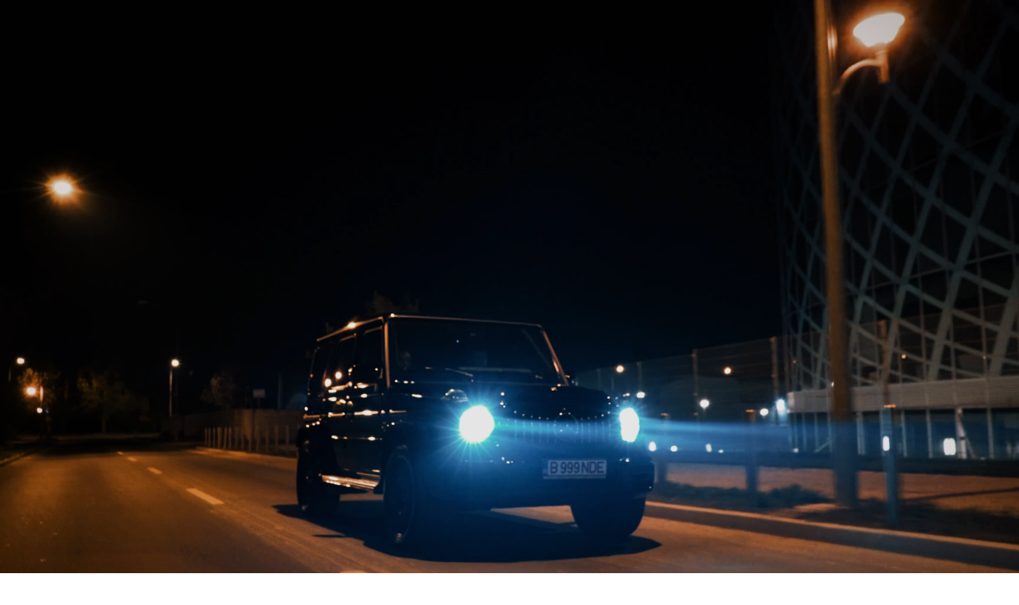

--- FILE ---
content_type: text/html; charset=UTF-8
request_url: https://tmc.ne.jp/
body_size: 19324
content:
	 
	 

	 <!DOCTYPE html>
<html class="pc" dir="ltr" lang="ja"
	prefix="og: https://ogp.me/ns#" >
<head>
<meta charset="UTF-8">
<!--[if IE]><meta http-equiv="X-UA-Compatible" content="IE=edge"><![endif]-->
<meta name="viewport" content="width=device-width">

<meta name="description" content="TOTAL MOTOR LIFE CREATEお客様のカーライフすべてを創造する">
<link rel="pingback" href="https://tmc.ne.jp/xmlrpc.php">

		<!-- All in One SEO 4.2.2 -->
		<title>トップページ - 株式会社TMC</title>
		<meta name="robots" content="max-image-preview:large" />
		<link rel="canonical" href="https://tmc.ne.jp/" />
		<meta property="og:locale" content="ja_JP" />
		<meta property="og:site_name" content="株式会社TMC - TOTAL MOTOR LIFE CREATEお客様のカーライフすべてを創造する" />
		<meta property="og:type" content="article" />
		<meta property="og:title" content="トップページ - 株式会社TMC" />
		<meta property="og:url" content="https://tmc.ne.jp/" />
		<meta property="article:published_time" content="2019-10-08T01:00:18+00:00" />
		<meta property="article:modified_time" content="2021-01-09T02:21:04+00:00" />
		<meta name="twitter:card" content="summary" />
		<meta name="twitter:title" content="トップページ - 株式会社TMC" />
		<script type="application/ld+json" class="aioseo-schema">
			{"@context":"https:\/\/schema.org","@graph":[{"@type":"WebSite","@id":"https:\/\/tmc.ne.jp\/#website","url":"https:\/\/tmc.ne.jp\/","name":"\u682a\u5f0f\u4f1a\u793eTMC","description":"TOTAL MOTOR LIFE CREATE\u304a\u5ba2\u69d8\u306e\u30ab\u30fc\u30e9\u30a4\u30d5\u3059\u3079\u3066\u3092\u5275\u9020\u3059\u308b","inLanguage":"ja","publisher":{"@id":"https:\/\/tmc.ne.jp\/#organization"},"potentialAction":{"@type":"SearchAction","target":{"@type":"EntryPoint","urlTemplate":"https:\/\/tmc.ne.jp\/?s={search_term_string}"},"query-input":"required name=search_term_string"}},{"@type":"Organization","@id":"https:\/\/tmc.ne.jp\/#organization","name":"\u682a\u5f0f\u4f1a\u793eTMC","url":"https:\/\/tmc.ne.jp\/"},{"@type":"BreadcrumbList","@id":"https:\/\/tmc.ne.jp\/#breadcrumblist","itemListElement":[{"@type":"ListItem","@id":"https:\/\/tmc.ne.jp\/#listItem","position":1,"item":{"@type":"WebPage","@id":"https:\/\/tmc.ne.jp\/","name":"\u30db\u30fc\u30e0","description":"TOTAL MOTOR LIFE CREATE\u304a\u5ba2\u69d8\u306e\u30ab\u30fc\u30e9\u30a4\u30d5\u3059\u3079\u3066\u3092\u5275\u9020\u3059\u308b","url":"https:\/\/tmc.ne.jp\/"},"nextItem":"https:\/\/tmc.ne.jp\/#listItem"},{"@type":"ListItem","@id":"https:\/\/tmc.ne.jp\/#listItem","position":2,"item":{"@type":"WebPage","@id":"https:\/\/tmc.ne.jp\/","name":"\u30c8\u30c3\u30d7\u30da\u30fc\u30b8","url":"https:\/\/tmc.ne.jp\/"},"previousItem":"https:\/\/tmc.ne.jp\/#listItem"}]},{"@type":"WebPage","@id":"https:\/\/tmc.ne.jp\/#webpage","url":"https:\/\/tmc.ne.jp\/","name":"\u30c8\u30c3\u30d7\u30da\u30fc\u30b8 - \u682a\u5f0f\u4f1a\u793eTMC","inLanguage":"ja","isPartOf":{"@id":"https:\/\/tmc.ne.jp\/#website"},"breadcrumb":{"@id":"https:\/\/tmc.ne.jp\/#breadcrumblist"},"datePublished":"2019-10-08T01:00:18+09:00","dateModified":"2021-01-09T02:21:04+09:00"}]}
		</script>
		<!-- All in One SEO -->

<link rel='dns-prefetch' href='//webfonts.xserver.jp' />
<link rel='dns-prefetch' href='//s.w.org' />
<link rel='dns-prefetch' href='//i0.wp.com' />
<link rel='dns-prefetch' href='//i1.wp.com' />
<link rel='dns-prefetch' href='//i2.wp.com' />
<link rel='dns-prefetch' href='//c0.wp.com' />
<link rel="alternate" type="application/rss+xml" title="株式会社TMC &raquo; フィード" href="https://tmc.ne.jp/feed/" />
<link rel="alternate" type="application/rss+xml" title="株式会社TMC &raquo; コメントフィード" href="https://tmc.ne.jp/comments/feed/" />
<link rel="alternate" type="application/rss+xml" title="株式会社TMC &raquo; トップページ のコメントのフィード" href="https://tmc.ne.jp/top/feed/" />
		<!-- This site uses the Google Analytics by MonsterInsights plugin v9.11.1 - Using Analytics tracking - https://www.monsterinsights.com/ -->
							<script src="//www.googletagmanager.com/gtag/js?id=G-KDL38E7GKN"  data-cfasync="false" data-wpfc-render="false" type="text/javascript" async></script>
			<script data-cfasync="false" data-wpfc-render="false" type="text/javascript">
				var mi_version = '9.11.1';
				var mi_track_user = true;
				var mi_no_track_reason = '';
								var MonsterInsightsDefaultLocations = {"page_location":"https:\/\/tmc.ne.jp\/"};
								if ( typeof MonsterInsightsPrivacyGuardFilter === 'function' ) {
					var MonsterInsightsLocations = (typeof MonsterInsightsExcludeQuery === 'object') ? MonsterInsightsPrivacyGuardFilter( MonsterInsightsExcludeQuery ) : MonsterInsightsPrivacyGuardFilter( MonsterInsightsDefaultLocations );
				} else {
					var MonsterInsightsLocations = (typeof MonsterInsightsExcludeQuery === 'object') ? MonsterInsightsExcludeQuery : MonsterInsightsDefaultLocations;
				}

								var disableStrs = [
										'ga-disable-G-KDL38E7GKN',
									];

				/* Function to detect opted out users */
				function __gtagTrackerIsOptedOut() {
					for (var index = 0; index < disableStrs.length; index++) {
						if (document.cookie.indexOf(disableStrs[index] + '=true') > -1) {
							return true;
						}
					}

					return false;
				}

				/* Disable tracking if the opt-out cookie exists. */
				if (__gtagTrackerIsOptedOut()) {
					for (var index = 0; index < disableStrs.length; index++) {
						window[disableStrs[index]] = true;
					}
				}

				/* Opt-out function */
				function __gtagTrackerOptout() {
					for (var index = 0; index < disableStrs.length; index++) {
						document.cookie = disableStrs[index] + '=true; expires=Thu, 31 Dec 2099 23:59:59 UTC; path=/';
						window[disableStrs[index]] = true;
					}
				}

				if ('undefined' === typeof gaOptout) {
					function gaOptout() {
						__gtagTrackerOptout();
					}
				}
								window.dataLayer = window.dataLayer || [];

				window.MonsterInsightsDualTracker = {
					helpers: {},
					trackers: {},
				};
				if (mi_track_user) {
					function __gtagDataLayer() {
						dataLayer.push(arguments);
					}

					function __gtagTracker(type, name, parameters) {
						if (!parameters) {
							parameters = {};
						}

						if (parameters.send_to) {
							__gtagDataLayer.apply(null, arguments);
							return;
						}

						if (type === 'event') {
														parameters.send_to = monsterinsights_frontend.v4_id;
							var hookName = name;
							if (typeof parameters['event_category'] !== 'undefined') {
								hookName = parameters['event_category'] + ':' + name;
							}

							if (typeof MonsterInsightsDualTracker.trackers[hookName] !== 'undefined') {
								MonsterInsightsDualTracker.trackers[hookName](parameters);
							} else {
								__gtagDataLayer('event', name, parameters);
							}
							
						} else {
							__gtagDataLayer.apply(null, arguments);
						}
					}

					__gtagTracker('js', new Date());
					__gtagTracker('set', {
						'developer_id.dZGIzZG': true,
											});
					if ( MonsterInsightsLocations.page_location ) {
						__gtagTracker('set', MonsterInsightsLocations);
					}
										__gtagTracker('config', 'G-KDL38E7GKN', {"forceSSL":"true","link_attribution":"true"} );
										window.gtag = __gtagTracker;										(function () {
						/* https://developers.google.com/analytics/devguides/collection/analyticsjs/ */
						/* ga and __gaTracker compatibility shim. */
						var noopfn = function () {
							return null;
						};
						var newtracker = function () {
							return new Tracker();
						};
						var Tracker = function () {
							return null;
						};
						var p = Tracker.prototype;
						p.get = noopfn;
						p.set = noopfn;
						p.send = function () {
							var args = Array.prototype.slice.call(arguments);
							args.unshift('send');
							__gaTracker.apply(null, args);
						};
						var __gaTracker = function () {
							var len = arguments.length;
							if (len === 0) {
								return;
							}
							var f = arguments[len - 1];
							if (typeof f !== 'object' || f === null || typeof f.hitCallback !== 'function') {
								if ('send' === arguments[0]) {
									var hitConverted, hitObject = false, action;
									if ('event' === arguments[1]) {
										if ('undefined' !== typeof arguments[3]) {
											hitObject = {
												'eventAction': arguments[3],
												'eventCategory': arguments[2],
												'eventLabel': arguments[4],
												'value': arguments[5] ? arguments[5] : 1,
											}
										}
									}
									if ('pageview' === arguments[1]) {
										if ('undefined' !== typeof arguments[2]) {
											hitObject = {
												'eventAction': 'page_view',
												'page_path': arguments[2],
											}
										}
									}
									if (typeof arguments[2] === 'object') {
										hitObject = arguments[2];
									}
									if (typeof arguments[5] === 'object') {
										Object.assign(hitObject, arguments[5]);
									}
									if ('undefined' !== typeof arguments[1].hitType) {
										hitObject = arguments[1];
										if ('pageview' === hitObject.hitType) {
											hitObject.eventAction = 'page_view';
										}
									}
									if (hitObject) {
										action = 'timing' === arguments[1].hitType ? 'timing_complete' : hitObject.eventAction;
										hitConverted = mapArgs(hitObject);
										__gtagTracker('event', action, hitConverted);
									}
								}
								return;
							}

							function mapArgs(args) {
								var arg, hit = {};
								var gaMap = {
									'eventCategory': 'event_category',
									'eventAction': 'event_action',
									'eventLabel': 'event_label',
									'eventValue': 'event_value',
									'nonInteraction': 'non_interaction',
									'timingCategory': 'event_category',
									'timingVar': 'name',
									'timingValue': 'value',
									'timingLabel': 'event_label',
									'page': 'page_path',
									'location': 'page_location',
									'title': 'page_title',
									'referrer' : 'page_referrer',
								};
								for (arg in args) {
																		if (!(!args.hasOwnProperty(arg) || !gaMap.hasOwnProperty(arg))) {
										hit[gaMap[arg]] = args[arg];
									} else {
										hit[arg] = args[arg];
									}
								}
								return hit;
							}

							try {
								f.hitCallback();
							} catch (ex) {
							}
						};
						__gaTracker.create = newtracker;
						__gaTracker.getByName = newtracker;
						__gaTracker.getAll = function () {
							return [];
						};
						__gaTracker.remove = noopfn;
						__gaTracker.loaded = true;
						window['__gaTracker'] = __gaTracker;
					})();
									} else {
										console.log("");
					(function () {
						function __gtagTracker() {
							return null;
						}

						window['__gtagTracker'] = __gtagTracker;
						window['gtag'] = __gtagTracker;
					})();
									}
			</script>
							<!-- / Google Analytics by MonsterInsights -->
				<script type="text/javascript">
			window._wpemojiSettings = {"baseUrl":"https:\/\/s.w.org\/images\/core\/emoji\/13.1.0\/72x72\/","ext":".png","svgUrl":"https:\/\/s.w.org\/images\/core\/emoji\/13.1.0\/svg\/","svgExt":".svg","source":{"concatemoji":"https:\/\/tmc.ne.jp\/wp-includes\/js\/wp-emoji-release.min.js?ver=5.8.12"}};
			!function(e,a,t){var n,r,o,i=a.createElement("canvas"),p=i.getContext&&i.getContext("2d");function s(e,t){var a=String.fromCharCode;p.clearRect(0,0,i.width,i.height),p.fillText(a.apply(this,e),0,0);e=i.toDataURL();return p.clearRect(0,0,i.width,i.height),p.fillText(a.apply(this,t),0,0),e===i.toDataURL()}function c(e){var t=a.createElement("script");t.src=e,t.defer=t.type="text/javascript",a.getElementsByTagName("head")[0].appendChild(t)}for(o=Array("flag","emoji"),t.supports={everything:!0,everythingExceptFlag:!0},r=0;r<o.length;r++)t.supports[o[r]]=function(e){if(!p||!p.fillText)return!1;switch(p.textBaseline="top",p.font="600 32px Arial",e){case"flag":return s([127987,65039,8205,9895,65039],[127987,65039,8203,9895,65039])?!1:!s([55356,56826,55356,56819],[55356,56826,8203,55356,56819])&&!s([55356,57332,56128,56423,56128,56418,56128,56421,56128,56430,56128,56423,56128,56447],[55356,57332,8203,56128,56423,8203,56128,56418,8203,56128,56421,8203,56128,56430,8203,56128,56423,8203,56128,56447]);case"emoji":return!s([10084,65039,8205,55357,56613],[10084,65039,8203,55357,56613])}return!1}(o[r]),t.supports.everything=t.supports.everything&&t.supports[o[r]],"flag"!==o[r]&&(t.supports.everythingExceptFlag=t.supports.everythingExceptFlag&&t.supports[o[r]]);t.supports.everythingExceptFlag=t.supports.everythingExceptFlag&&!t.supports.flag,t.DOMReady=!1,t.readyCallback=function(){t.DOMReady=!0},t.supports.everything||(n=function(){t.readyCallback()},a.addEventListener?(a.addEventListener("DOMContentLoaded",n,!1),e.addEventListener("load",n,!1)):(e.attachEvent("onload",n),a.attachEvent("onreadystatechange",function(){"complete"===a.readyState&&t.readyCallback()})),(n=t.source||{}).concatemoji?c(n.concatemoji):n.wpemoji&&n.twemoji&&(c(n.twemoji),c(n.wpemoji)))}(window,document,window._wpemojiSettings);
		</script>
		<style type="text/css">
img.wp-smiley,
img.emoji {
	display: inline !important;
	border: none !important;
	box-shadow: none !important;
	height: 1em !important;
	width: 1em !important;
	margin: 0 .07em !important;
	vertical-align: -0.1em !important;
	background: none !important;
	padding: 0 !important;
}
</style>
	<link rel='stylesheet' id='style-css'  href='https://tmc.ne.jp/wp-content/themes/falcon_tcd089/style.css?ver=1.1.2' type='text/css' media='all' />
<link rel='stylesheet' id='wp-block-library-css'  href='https://c0.wp.com/c/5.8.12/wp-includes/css/dist/block-library/style.min.css' type='text/css' media='all' />
<style id='wp-block-library-inline-css' type='text/css'>
.has-text-align-justify{text-align:justify;}
</style>
<link rel='stylesheet' id='mediaelement-css'  href='https://c0.wp.com/c/5.8.12/wp-includes/js/mediaelement/mediaelementplayer-legacy.min.css' type='text/css' media='all' />
<link rel='stylesheet' id='wp-mediaelement-css'  href='https://c0.wp.com/c/5.8.12/wp-includes/js/mediaelement/wp-mediaelement.min.css' type='text/css' media='all' />
<link rel='stylesheet' id='contact-form-7-css'  href='https://tmc.ne.jp/wp-content/plugins/contact-form-7/includes/css/styles.css?ver=5.5.2' type='text/css' media='all' />
<style id='contact-form-7-inline-css' type='text/css'>
.wpcf7 .wpcf7-recaptcha iframe {margin-bottom: 0;}.wpcf7 .wpcf7-recaptcha[data-align="center"] > div {margin: 0 auto;}.wpcf7 .wpcf7-recaptcha[data-align="right"] > div {margin: 0 0 0 auto;}
</style>
<link rel='stylesheet' id='owl-carousel-css'  href='https://tmc.ne.jp/wp-content/themes/falcon_tcd089/js/owl.carousel.min.css?ver=2.3.4' type='text/css' media='all' />
<link rel='stylesheet' id='jetpack_css-css'  href='https://c0.wp.com/p/jetpack/10.2.3/css/jetpack.css' type='text/css' media='all' />
<script type='text/javascript' src='https://c0.wp.com/c/5.8.12/wp-includes/js/jquery/jquery.min.js' id='jquery-core-js'></script>
<script type='text/javascript' src='https://c0.wp.com/c/5.8.12/wp-includes/js/jquery/jquery-migrate.min.js' id='jquery-migrate-js'></script>
<script type='text/javascript' src='//webfonts.xserver.jp/js/xserver.js?ver=1.2.4' id='typesquare_std-js'></script>
<script type='text/javascript' src='https://tmc.ne.jp/wp-content/plugins/google-analytics-for-wordpress/assets/js/frontend-gtag.min.js?ver=9.11.1' id='monsterinsights-frontend-script-js'></script>
<script data-cfasync="false" data-wpfc-render="false" type="text/javascript" id='monsterinsights-frontend-script-js-extra'>/* <![CDATA[ */
var monsterinsights_frontend = {"js_events_tracking":"true","download_extensions":"doc,pdf,ppt,zip,xls,docx,pptx,xlsx","inbound_paths":"[{\"path\":\"\\\/go\\\/\",\"label\":\"affiliate\"},{\"path\":\"\\\/recommend\\\/\",\"label\":\"affiliate\"}]","home_url":"https:\/\/tmc.ne.jp","hash_tracking":"false","v4_id":"G-KDL38E7GKN"};/* ]]> */
</script>
<link rel="https://api.w.org/" href="https://tmc.ne.jp/wp-json/" /><link rel="alternate" type="application/json" href="https://tmc.ne.jp/wp-json/wp/v2/pages/2" /><link rel='shortlink' href='https://tmc.ne.jp/' />
<link rel="alternate" type="application/json+oembed" href="https://tmc.ne.jp/wp-json/oembed/1.0/embed?url=https%3A%2F%2Ftmc.ne.jp%2F" />
<link rel="alternate" type="text/xml+oembed" href="https://tmc.ne.jp/wp-json/oembed/1.0/embed?url=https%3A%2F%2Ftmc.ne.jp%2F&#038;format=xml" />
<style type='text/css'>img#wpstats{display:none}</style>
		
<link rel="stylesheet" href="https://tmc.ne.jp/wp-content/themes/falcon_tcd089/css/design-plus.css?ver=1.1.2">
<link rel="stylesheet" href="https://tmc.ne.jp/wp-content/themes/falcon_tcd089/css/sns-botton.css?ver=1.1.2">
<link rel="stylesheet" media="screen and (max-width:1201px)" href="https://tmc.ne.jp/wp-content/themes/falcon_tcd089/css/responsive.css?ver=1.1.2">
<link rel="stylesheet" media="screen and (max-width:1201px)" href="https://tmc.ne.jp/wp-content/themes/falcon_tcd089/css/footer-bar.css?ver=1.1.2">

<script src="https://tmc.ne.jp/wp-content/themes/falcon_tcd089/js/jquery.easing.1.4.js?ver=1.1.2"></script>
<script src="https://tmc.ne.jp/wp-content/themes/falcon_tcd089/js/jscript.js?ver=1.1.2"></script>
<script src="https://tmc.ne.jp/wp-content/themes/falcon_tcd089/js/jquery.cookie.min.js?ver=1.1.2"></script>
<script src="https://tmc.ne.jp/wp-content/themes/falcon_tcd089/js/comment.js?ver=1.1.2"></script>
<script src="https://tmc.ne.jp/wp-content/themes/falcon_tcd089/js/parallax.js?ver=1.1.2"></script>

<link rel="stylesheet" href="https://tmc.ne.jp/wp-content/themes/falcon_tcd089/js/simplebar.css?ver=1.1.2">
<script src="https://tmc.ne.jp/wp-content/themes/falcon_tcd089/js/simplebar.min.js?ver=1.1.2"></script>


<script src="https://tmc.ne.jp/wp-content/themes/falcon_tcd089/js/header_fix.js?ver=1.1.2"></script>


<style type="text/css">
body { font-size:16px; }
.common_headline { font-size:38px !important; font-weight:500 !important; }
@media screen and (max-width:950px) {
  .common_headline { font-size:30px !important; }
}
@media screen and (max-width:750px) {
  body { font-size:14px; }
  .common_headline { font-size:22px !important; font-weight:600 !important; }
}
body, input, textarea { font-family: Arial, "Hiragino Sans", "ヒラギノ角ゴ ProN", "Hiragino Kaku Gothic ProN", "游ゴシック", YuGothic, "メイリオ", Meiryo, sans-serif; }

.rich_font, .p-vertical { font-family: "Times New Roman" , "游明朝" , "Yu Mincho" , "游明朝体" , "YuMincho" , "ヒラギノ明朝 Pro W3" , "Hiragino Mincho Pro" , "HiraMinProN-W3" , "HGS明朝E" , "ＭＳ Ｐ明朝" , "MS PMincho" , serif; font-weight:600; }

.rich_font_type1 { font-family: Arial, "ヒラギノ角ゴ ProN W3", "Hiragino Kaku Gothic ProN", "メイリオ", Meiryo, sans-serif; font-weight:600; }
.rich_font_type2 { font-family: Arial, "Hiragino Sans", "ヒラギノ角ゴ ProN", "Hiragino Kaku Gothic ProN", "游ゴシック", YuGothic, "メイリオ", Meiryo, sans-serif; font-weight:600; }
.rich_font_type3 { font-family: "Times New Roman" , "游明朝" , "Yu Mincho" , "游明朝体" , "YuMincho" , "ヒラギノ明朝 Pro W3" , "Hiragino Mincho Pro" , "HiraMinProN-W3" , "HGS明朝E" , "ＭＳ Ｐ明朝" , "MS PMincho" , serif; font-weight:600; }

#header { background:rgba(0,0,0,1); }
body.single #header, body.no_index_header_content #header, body.header_fix #header { background:rgba(0,0,0,1); }
#header:hover { background:rgba(0,0,0,1) !important; }
#header a, #header_search_button:before { color:#ffffff; }
#header a:hover, #header_search_button:hover:before { color:rgba(255,255,255,0.5); }
#header_logo .logo_text { font-size:25px; }
#footer_logo .logo_text { font-size:40px; }
@media screen and (max-width:1201px) {
  #header_logo .logo_text { font-size:24px; }
  #footer_logo .logo_text { font-size:24px; }
}
#global_menu > ul > li > a { color:#ffffff; }
#global_menu > ul > li > a:hover, #global_menu > ul > li.current-menu-item > a, #header.active #global_menu > ul > li.active > a, #header.active #global_menu > ul > li.active_megamenu_button > a { color:rgba(255,255,255,0.5); }
#global_menu ul ul a { background:#000000; }
#global_menu ul ul a:hover { color:#ffffff; background:#003344; }
#global_menu ul ul li.menu-item-has-children > a:before { color:#ffffff; }
.mobile #header, .mobile body.single.header_fix #header  { background:rgba(0,0,0,1); }
.mobile body.single #header:hover { background:rgba(0,0,0,1); }
.mobile #header:hover { background:rgba(0,0,0,1) !important; }
#drawer_menu { color:#ffffff; background:#000000; }
#drawer_menu a { color:#ffffff; }
#drawer_menu a:hover { color:#003344; }
#mobile_menu a { color:#ffffff; border-color:#444444; }
#mobile_menu li li a { background:#333333; }
#mobile_menu a:hover, #drawer_menu .close_button:hover, #mobile_menu .child_menu_button:hover { color:#ffffff; background:#444444; }
#mobile_menu .child_menu_button .icon:before, #mobile_menu .child_menu_button:hover .icon:before { color:#ffffff; }
#footer_search .button label:before { color:#ffffff; }
#footer_search .button label:hover:before { color:rgba(255,255,255,0.5); }
#footer_banner a { color:#ffffff !important; }
#footer_banner .title { font-size:22px; }
#footer_banner .sub_title { font-size:14px; }
@media screen and (max-width:1050px) {
  #footer_banner .title { font-size:18px; }
  #footer_banner .sub_title { font-size:12px; }
}
.author_profile .avatar_area img, .animate_image img, .animate_background .image {
  width:100%; height:auto;
  -webkit-transition: transform  0.5s ease;
  transition: transform  0.5s ease;
}
.author_profile a.avatar:hover img, .animate_image:hover img, .animate_background:hover .image {
  -webkit-transform: scale(1.2);
  transform: scale(1.2);
}


a { color:#000; }

.sns_button_list.color_type2 li.contact a:before, .author_profile .author_link li.contact a:before, .author_profile .author_link li.user_url a:before
  { color:#000000; }

.widget_headline, .page_navi span.current, #post_pagination p, #comment_tab li.active a, #index_news_ticker .category, #side_menu a, #copyright, .news_list .item, .blog_list .item,
  #return_top a, #footer_banner .title_area, .widget_tab_post_list_button div.active, .widget_tab_post_list, #showroom_list .title, .megamenu_a .category, .megamenu_b .title, #showroom_sort_button a.active,
    #related_post .category, #showroom_title_area_bottom:before
      { background:#000000; }

.page_navi span.current, #post_pagination p, .widget_tab_post_list_button div.active, #showroom_sort_button a.active
  { border-color:#000000; }

#footer_menu ul li a:hover { color:rgba(0,0,0,0.5); }

.megamenu, #showroom_gallery p, #showroom_list .category, .index_showroom_list .category
  { background-color:#003344; }

#showroom_gallery_nav .owl-item.current .item:before, #showroom_gallery_nav .item:hover:before
  { box-shadow:inset 0 0 0 4px #003344; }
a:hover, #footer_top a:hover, #footer_social_link li a:hover:before, #next_prev_post a:hover, .single_copy_title_url_btn:hover,
  .tcdw_search_box_widget .search_area .search_button:hover:before, #single_author_title_area .author_link li a:hover:before, .author_profile a:hover, #post_meta_bottom a:hover, .cardlink_title a:hover,
    .comment a:hover, .comment_form_wrapper a:hover
      { color:#003344; }

.page_navi a:hover, #post_pagination a:hover, #p_readmore .button:hover, .c-pw__btn:hover, #comment_tab li a:hover, #submit_comment:hover, #cancel_comment_reply a:hover,
  #wp-calendar #prev a:hover, #wp-calendar #next a:hover, #wp-calendar td a:hover, #comment_tab li a:hover, #return_top a:hover, #side_menu a:hover, #related_post .category:hover
      { background-color:#003344; }

.page_navi a:hover, #post_pagination a:hover, #comment_textarea textarea:focus, .c-pw__box-input:focus
  { border-color:#003344; }

.post_content a { color:#d90000; }
.post_content a:hover { color:#003344; }

.design_button.type1 a { color:#ffffff !important; background:#000000; }
.design_button.type1 a:hover { color:#ffffff !important; background:#003344; }
.single-news #side_col { display: none; }
.single-news #left_col { width: 100%!important; }
.styled_h2 {
  font-size:26px !important; text-align:left; color:#ffffff; background:#000000;  border-top:0px solid #dddddd;
  border-bottom:0px solid #dddddd;
  border-left:0px solid #dddddd;
  border-right:0px solid #dddddd;
  padding:15px 15px 15px 15px !important;
  margin:0px 0px 30px !important;
}
.styled_h3 {
  font-size:22px !important; text-align:left; color:#000000;   border-top:0px solid #dddddd;
  border-bottom:0px solid #dddddd;
  border-left:2px solid #000000;
  border-right:0px solid #dddddd;
  padding:6px 0px 6px 16px !important;
  margin:0px 0px 30px !important;
}
.styled_h4 {
  font-size:18px !important; text-align:left; color:#000000;   border-top:0px solid #dddddd;
  border-bottom:1px solid #dddddd;
  border-left:0px solid #dddddd;
  border-right:0px solid #dddddd;
  padding:3px 0px 3px 20px !important;
  margin:0px 0px 30px !important;
}
.styled_h5 {
  font-size:14px !important; text-align:left; color:#000000;   border-top:0px solid #dddddd;
  border-bottom:1px solid #dddddd;
  border-left:0px solid #dddddd;
  border-right:0px solid #dddddd;
  padding:3px 0px 3px 24px !important;
  margin:0px 0px 30px !important;
}
@media screen and (max-width:750px) {
  .styled_h2 { font-size:16px !important; margin:0px 0px 20px !important; }
  .styled_h3 { font-size:16px !important; margin:0px 0px 20px !important; }
  .styled_h4 { font-size:15px !important; margin:0px 0px 20px !important; }
  .styled_h5 { font-size:14px !important; margin:0px 0px 20px !important; }
}
.q_custom_button1 {
  color:#ffffff !important;
  border-color:rgba(83,83,83,1);
}
.q_custom_button1.animation_type1 { background:#535353; }
.q_custom_button1:hover, .q_custom_button1:focus {
  color:#ffffff !important;
  border-color:rgba(125,125,125,1);
}
.q_custom_button1.animation_type1:hover { background:#7d7d7d; }
.q_custom_button1:before { background:#7d7d7d; }
.q_custom_button2 {
  color:#ffffff !important;
  border-color:rgba(83,83,83,1);
}
.q_custom_button2.animation_type1 { background:#535353; }
.q_custom_button2:hover, .q_custom_button2:focus {
  color:#ffffff !important;
  border-color:rgba(125,125,125,1);
}
.q_custom_button2.animation_type1:hover { background:#7d7d7d; }
.q_custom_button2:before { background:#7d7d7d; }
.speech_balloon_left1 .speach_balloon_text { background-color: #ffdfdf; border-color: #ffdfdf; color: #000000 }
.speech_balloon_left1 .speach_balloon_text::before { border-right-color: #ffdfdf }
.speech_balloon_left1 .speach_balloon_text::after { border-right-color: #ffdfdf }
.speech_balloon_left2 .speach_balloon_text { background-color: #ffffff; border-color: #ff5353; color: #000000 }
.speech_balloon_left2 .speach_balloon_text::before { border-right-color: #ff5353 }
.speech_balloon_left2 .speach_balloon_text::after { border-right-color: #ffffff }
.speech_balloon_right1 .speach_balloon_text { background-color: #ccf4ff; border-color: #ccf4ff; color: #000000 }
.speech_balloon_right1 .speach_balloon_text::before { border-left-color: #ccf4ff }
.speech_balloon_right1 .speach_balloon_text::after { border-left-color: #ccf4ff }
.speech_balloon_right2 .speach_balloon_text { background-color: #ffffff; border-color: #0789b5; color: #000000 }
.speech_balloon_right2 .speach_balloon_text::before { border-left-color: #0789b5 }
.speech_balloon_right2 .speach_balloon_text::after { border-left-color: #ffffff }
.qt_google_map .pb_googlemap_custom-overlay-inner { background:#000000; color:#ffffff; }
.qt_google_map .pb_googlemap_custom-overlay-inner::after { border-color:#000000 transparent transparent transparent; }
.design_headline1 { font-size:28px !important; background:#000; color:#fff; height:70px; line-height:70px !important; position:relative; text-align:center; margin:0 0 30px 0 !important; padding:0 !important; }
.design_headline2 { font-size:26px !important; background:#eee; height:70px; line-height:70px !important; position:relative; text-align:center; margin:0 0 50px 0 !important; padding:0 !important; }
.design_headline2 .num { font-size:20px !important; width:50px; height:50px; line-height:50px; font-family:'Arial'; display:block; background:#000; position:absolute; top:10px; left:10px; color:#fff; }
@media screen and (max-width:750px) {
  .design_headline1 { font-size:16px !important; height:50px; line-height:50px !important; margin:0 0 20px 0 !important; }
  .design_headline2 { font-size:16px !important; height:50px; line-height:50px !important; margin:0 0 20px 0 !important; }
  .design_headline2 .num { font-size:14px !important; width:30px; height:30px; line-height:30px; }
}
</style>

<style id="current-page-style" type="text/css">
#header_slider .item1 .overlay { background-color:rgba(0,0,0,0.1); }
.cb_gallery_content.num1 { background:#000000; color:#ffffff; }
.cb_gallery_content.num1 .design_button.type2 a, .cb_gallery_content.num1 .design_button.type3 a { color:#ffffff !important; border-color:rgba(255,255,255,1); }
.cb_gallery_content.num1 .design_button.type2 a:hover, .cb_gallery_content.num1 .design_button.type3 a:hover { color:#ffffff !important; border-color:rgba(0,51,68,1); }
.cb_gallery_content.num1 .design_button.type2 a:before, .cb_gallery_content.num1 .design_button.type3 a:before { background:#003344; }
.cb_gallery_content.num2 { background:#ffffff; color:#000000; }
.cb_gallery_content.num2 .design_button.type2 a, .cb_gallery_content.num2 .design_button.type3 a { color:#000000 !important; border-color:rgba(0,0,0,1); }
.cb_gallery_content.num2 .design_button.type2 a:hover, .cb_gallery_content.num2 .design_button.type3 a:hover { color:#ffffff !important; border-color:rgba(0,51,68,1); }
.cb_gallery_content.num2 .design_button.type2 a:before, .cb_gallery_content.num2 .design_button.type3 a:before { background:#003344; }
.cb_showroom_list.num3 .index_showroom_list .title { font-size:14px; }
@media screen and (max-width:750px) {
  .cb_showroom_list.num3 .index_showroom_list .title { font-size:12px; }
}
#index_carousel .content { border-color:#000000; }
#index_carousel .content_inner { background:#000000; color:#ffffff; }
#index_carousel .content_inner:before { color:#ffffff; }
#site_wrap { display:none; }
#site_loader_overlay { background:#ffffff; opacity:1; position:fixed; top:0px; left:0px; width:100%; height:100%; width:100%; height:100vh; z-index:99999; }
#site_loader_overlay.slide_up {
  top:-100vh; opacity:0;
  -webkit-transition: transition: top 0.7s cubic-bezier(0.83, 0, 0.17, 1) 0.4s, opacity 0s cubic-bezier(0.83, 0, 0.17, 1) 1.5s;
  transition: top 0.7s cubic-bezier(0.83, 0, 0.17, 1) 0.4s, opacity 0s cubic-bezier(0.83, 0, 0.17, 1) 1.5s;
}
#site_loader_overlay.slide_down {
  top:100vh; opacity:0;
  -webkit-transition: transition: top 0.7s cubic-bezier(0.83, 0, 0.17, 1) 0.4s, opacity 0s cubic-bezier(0.83, 0, 0.17, 1) 1.5s;
  transition: top 0.7s cubic-bezier(0.83, 0, 0.17, 1) 0.4s, opacity 0s cubic-bezier(0.83, 0, 0.17, 1) 1.5s;
}
#site_loader_overlay.slide_left {
  left:-100%; opactiy:0;
  -webkit-transition: transition: left 0.7s cubic-bezier(0.83, 0, 0.17, 1) 0.4s, opacity 0s cubic-bezier(0.83, 0, 0.17, 1) 1.5s;
  transition: left 0.7s cubic-bezier(0.83, 0, 0.17, 1) 0.4s, opacity 0s cubic-bezier(0.83, 0, 0.17, 1) 1.5s;
}
#site_loader_overlay.slide_right {
  left:100%; opactiy:0;
  -webkit-transition: transition: left 0.7s cubic-bezier(0.83, 0, 0.17, 1) 0.4s, opacity 0s cubic-bezier(0.83, 0, 0.17, 1) 1.5s;
  transition: left 0.7s cubic-bezier(0.83, 0, 0.17, 1) 0.4s, opacity 0s cubic-bezier(0.83, 0, 0.17, 1) 1.5s;
}
#site_loader_animation, #site_loader_animation:before, #site_loader_animation:after {
  border-radius: 50%;
}
#site_loader_animation {
  color: #000000;
  position:absolute; margin:-30px 0 0 -30px;
  left:50%; top:50%; -ms-transform: translate(-50%, -50%); -webkit-transform: translate(-50%, -50%); transform: translate(-50%, -50%);
  width:60px; height:60px; box-shadow: inset 0 0 0 5px;
  -webkit-transform: translateZ(0); -ms-transform: translateZ(0); transform: translateZ(0);
}
#site_loader_animation:before, #site_loader_animation:after {
  position: absolute;
  content: '';
}
#site_loader_animation:before {
  background: #ffffff;
  width:32px; height:62px; border-radius:62px 0 0 62px;
  top:-1px; left:-1px;
  -webkit-transform-origin: 31px 31px; transform-origin: 31px 31px;
  -webkit-animation: load2 1.6s infinite ease 0.1s; animation: load2 1.6s infinite ease 0.1s;
}
#site_loader_animation:after {
  background: #ffffff;
  width:32px; height:62px; border-radius:0 62px 62px 0;
  top:-1px; left:50%;
  -webkit-transform-origin: 0% 50%; transform-origin: 0% 50%;
  -webkit-animation: load2 1.6s infinite ease 0.4s; animation: load2 1.6s infinite ease 0.4s;
}
@-webkit-keyframes load2 {
  0% { -webkit-transform: rotate(0deg); transform: rotate(0deg); }
  100% { -webkit-transform: rotate(360deg); transform: rotate(360deg); }
}
@keyframes load2 {
  0% { -webkit-transform: rotate(0deg); transform: rotate(0deg); }
  100% { -webkit-transform: rotate(360deg); transform: rotate(360deg); }
}
@media screen and (max-width:750px) {
  #site_loader_animation { margin:-20px 0 0 -20px; width:40px; height:40px; box-shadow: inset 0 0 0 4px; }
  #site_loader_animation:before {
    width:22px; height:42px; border-radius:42px 0 0 42px;
    -webkit-transform-origin: 21px 21px; transform-origin: 21px 21px;
  }
  #site_loader_animation:after { width:22px; height:42px; border-radius:0 42px 42px 0; }
}

}


#site_loader_overlay.active #site_loader_animation {
  opacity:0;
  -webkit-transition: all 1.0s cubic-bezier(0.22, 1, 0.36, 1) 0s; transition: all 1.0s cubic-bezier(0.22, 1, 0.36, 1) 0s;
}

</style>

<script type="text/javascript">
jQuery(function($) {
  if ($('#index_carousel').length) {
    var setOwlItemHoverClass = function(event) {      var owl = event.relatedTarget;
      var rtl = owl.settings.rtl ? 1 : -1,
        padding = owl.settings.stagePadding * 2,
        begin = owl.coordinates(owl.current()) + padding,
        end = begin +  owl.width() * rtl,
        inner, outer, matches = [], i, n, w, begin2, end2;

      for (i = 0, n = owl._coordinates.length; i < n; i++) {
        inner = owl._coordinates[i - 1] || 0;
        outer = Math.abs(owl._coordinates[i]) + padding * rtl;
        w = owl.$stage.children().eq(i).outerWidth(true);
        begin2 = begin + w * rtl;
        end2 = end - w * rtl;

        if ((owl.op(inner, '<=', begin) && owl.op(inner, '>', end2))
          || (owl.op(outer, '<', begin2) &&  owl.op(outer, '>', end))) {
          matches.push(i);
        }
      }

      owl.$stage.children('.hover').removeClass('hover');
      owl.$stage.children(':eq(' + matches.join('), :eq(') + ')').addClass('hover');
    };

    $('#index_carousel').addClass('owl-carousel')
    .on('initialized.owl.carousel', setOwlItemHoverClass)
    .owlCarousel({
      autoplay: true,
      autoplayHoverPause: true,
      autoplayTimeout: 5000,
      autoplaySpeed: 700,
      autoWidth: true,
      center: true,
      dots: false,
      items: 3,
      loop: $('#index_carousel .item').length > 1,
      nav: true,
      touchDrag: true,
      mouseDrag: false,
      navText: ['&#xe90f','&#xe910'],
    }).on('translated.owl.carousel resized.owl.carousel refreshed.owl.carousel', setOwlItemHoverClass);
  }
});
</script>
<script type="text/javascript">
jQuery(document).ready(function($){

  
  
});
</script>
<script type="text/javascript">
jQuery(function($){
  if ($('.megamenu_a .slider').length){
    $('.megamenu_a .slider').addClass('owl-carousel').owlCarousel({
      autoplay: true,
      autoplayHoverPause: true,
      autoplayTimeout: 5000,
      autoplaySpeed: 700,
      dots: false,
      items: 4,
      loop: true,
      nav: true,
      navText: ['&#xe90f', '&#xe910']
    });
  }
});
</script>

<link rel="icon" href="https://i0.wp.com/tmc.ne.jp/wp-content/uploads/2021/11/cropped-logo_icon.png?fit=32%2C32&#038;ssl=1" sizes="32x32" />
<link rel="icon" href="https://i0.wp.com/tmc.ne.jp/wp-content/uploads/2021/11/cropped-logo_icon.png?fit=192%2C192&#038;ssl=1" sizes="192x192" />
<link rel="apple-touch-icon" href="https://i0.wp.com/tmc.ne.jp/wp-content/uploads/2021/11/cropped-logo_icon.png?fit=180%2C180&#038;ssl=1" />
<meta name="msapplication-TileImage" content="https://i0.wp.com/tmc.ne.jp/wp-content/uploads/2021/11/cropped-logo_icon.png?fit=270%2C270&#038;ssl=1" />
<link rel="alternate" type="application/rss+xml" title="RSS" href="https://tmc.ne.jp/rsslatest.xml" />		<style type="text/css" id="wp-custom-css">
			.w100 {
  width: 100%;
  border-collapse: collapse;
}

.w100 th,
.w100 td {
  border: 1px solid #ccc;
	vertical-align: middle;
}

.contact_te_re {
  color:#ff0000;
}

.tmc_staff_wrap{
　width:100%;
　margin:0 auto 30px 0;
}

.tmc_staff_wrap img{
　max-width:100%;
　margin:0!important;
　vertical-align:bottom;
}

.tmc_staff_aisatsu{
　text-align:center;
　color:#fb6e89;
　font-weight:bold;
　margin-top:9px;
　font-size:20px;
}

.tmc_staff_waku {
　width: 92%;
　border: solid 2px #fb6e89;
　background-color: #fff;
　border-radius: 20px;
　overflow: hidden;
　margin:15px auto 0 auto;
}

.tmc_staff_waku p {
　margin:0; 
  padding:5px 40px 20px 40px;
}

.tmc_staff_left {
　float:left;
　width:30%;
　padding:3%;
}

.tmc_staff_right {
　float:left;
　width:70%;
　padding:3% 3% 3% 0;
}



@media (max-width: 767px) {
.tmc_staff_left {
float:none;
　width:100%;
　padding:8% 8% 0 8%;
}

	
.tmc_staff_right {
　float:none;
　width:100%;
　padding:5% 3% 1% 3%;
}
}





.frame {
　display: inline-block;
　box-shadow: 0px 0px 10px -5px rgba(0, 0, 0, 0.8);
　vertical-align:middle;
　margin:auto auto;
}

.frame img {
　max-width:100%;
}

.tmc_staff_marker{
　float:left;
　background-color: #ffe8e9;
　padding:10px;
　color: #fb6e89;
　font-weight: bold;
　letter-spacing: 1px;
　width: 100%;
　border: dashed 1.7px #fb6e89;
}

.tmc_staff_moji {
　float:left;
　width:100%;
　padding:20px 10px 10px 10px;
}


#index_carousel .item{
height:240px;
}

#index_carousel .content_inner{
height:120px;
}

#index_carousel .content{
height:240px;
top:20px;
}
#index_carousel .title_area{
top:45%;
}

@media screen and (max-width: 750px){
#index_carousel .content_inner{height:100px;}
#index_carousel .image {height:120px;}
#index_carousel .content{height:220px; top:14px;}
#index_carousel .title_area{top:50%;}
.cb_gallery_content_inner{padding-top:100px;}
}


.index_showroom_list .title:before{
	top:24px;
}

.index_showroom_list .title{
	padding:14px 20px 0;
	line-height: 20px;
}

@media screen and (max-width: 1050px){
.index_showroom_list .title {height:70px;}
}

#showroom_list .title {
height:70px;
line-height:24px;
padding: 14px;
}		</style>
		</head>
<body id="body" class="home page-template-default page page-id-2 load_screen_animation_type1 use_loading_screen index_slider_height_type1 hide_sidebar use_header_fix use_mobile_header_fix">

<div id="site_loader_overlay">
 <div id="site_loader_animation">
 </div>
</div>

 
 
 <header id="header">
    <div id="header_logo">
   <h1 class="logo">
 <a href="https://tmc.ne.jp/" title="株式会社TMC">
    <img class="logo_image pc" src="https://i1.wp.com/tmc.ne.jp/wp-content/uploads/2021/11/pc_logo_w_b.png?fit=240%2C80&amp;ssl=1?1768560060" alt="株式会社TMC" title="株式会社TMC" width="120" height="40" />
  <img class="logo_image mobile" src="https://i1.wp.com/tmc.ne.jp/wp-content/uploads/2021/11/pc_logo_w_b.png?fit=240%2C80&amp;ssl=1?1768560060" alt="株式会社TMC" title="株式会社TMC" width="120" height="40" />   </a>
</h1>

  </div>
    <div id="header_search">
   <div id="header_search_button"></div>
   <form role="search" method="get" id="header_searchform" action="https://tmc.ne.jp">
    <div class="input_area"><input type="text" value="" id="header_search_input" name="s" autocomplete="off"></div>
    <div class="button"><label for="header_search_button"></label><input type="submit" id="header_search_button" value=""></div>
   </form>
  </div>
      <a id="global_menu_button" href="#"><span></span><span></span><span></span></a>
  <nav id="global_menu">
   <ul id="menu-%e3%82%b0%e3%83%ad%e3%83%bc%e3%83%90%e3%83%ab%e3%83%a1%e3%83%8b%e3%83%a5%e3%83%bc" class="menu"><li id="menu-item-407" class="menu-item menu-item-type-post_type menu-item-object-page menu-item-home current-menu-item page_item page-item-2 current_page_item menu-item-407 "><a href="https://tmc.ne.jp/" aria-current="page">トップページ</a></li>
<li id="menu-item-713" class="menu-item menu-item-type-post_type_archive menu-item-object-showroom menu-item-has-children menu-item-713 "><a href="https://tmc.ne.jp/carlist/" class="megamenu_button type3" data-megamenu="js-megamenu713">カーリスト</a>
<ul class="sub-menu">
	<li id="menu-item-692" class="menu-item menu-item-type-taxonomy menu-item-object-showroom_category menu-item-692 "><a href="https://tmc.ne.jp/carlist_category/mercedes-benz/">メルセデス・ベンツ</a></li>
	<li id="menu-item-693" class="menu-item menu-item-type-taxonomy menu-item-object-showroom_category menu-item-693 "><a href="https://tmc.ne.jp/carlist_category/bmw/">BMW</a></li>
	<li id="menu-item-694" class="menu-item menu-item-type-taxonomy menu-item-object-showroom_category menu-item-694 "><a href="https://tmc.ne.jp/carlist_category/audi/">アウディ</a></li>
	<li id="menu-item-695" class="menu-item menu-item-type-taxonomy menu-item-object-showroom_category menu-item-695 "><a href="https://tmc.ne.jp/carlist_category/volkswagen/">フォルクスワーゲン</a></li>
	<li id="menu-item-702" class="menu-item menu-item-type-taxonomy menu-item-object-showroom_category menu-item-702 "><a href="https://tmc.ne.jp/carlist_category/mini/">ミニ</a></li>
	<li id="menu-item-703" class="menu-item menu-item-type-taxonomy menu-item-object-showroom_category menu-item-703 "><a href="https://tmc.ne.jp/carlist_category/porsche/">ポルシェ</a></li>
	<li id="menu-item-961" class="menu-item menu-item-type-taxonomy menu-item-object-showroom_category menu-item-961 "><a href="https://tmc.ne.jp/carlist_category/chevrolet/">シボレー</a></li>
	<li id="menu-item-962" class="menu-item menu-item-type-taxonomy menu-item-object-showroom_category menu-item-962 "><a href="https://tmc.ne.jp/carlist_category/fiat/">フィアット</a></li>
	<li id="menu-item-963" class="menu-item menu-item-type-taxonomy menu-item-object-showroom_category menu-item-963 "><a href="https://tmc.ne.jp/carlist_category/peugeot/">プジョー</a></li>
</ul>
</li>
<li id="menu-item-433" class="menu-item menu-item-type-custom menu-item-object-custom current-menu-item current_page_item menu-item-home menu-item-has-children menu-item-433 "><a href="https://tmc.ne.jp/" aria-current="page">サービス</a>
<ul class="sub-menu">
	<li id="menu-item-409" class="menu-item menu-item-type-post_type menu-item-object-page menu-item-409 "><a href="https://tmc.ne.jp/after/">アフター保証</a></li>
	<li id="menu-item-416" class="menu-item menu-item-type-post_type menu-item-object-page menu-item-416 "><a href="https://tmc.ne.jp/assessment/">WEB査定</a></li>
</ul>
</li>
<li id="menu-item-423" class="menu-item menu-item-type-post_type menu-item-object-page menu-item-423 "><a href="https://tmc.ne.jp/news/">お知らせ</a></li>
<li id="menu-item-406" class="menu-item menu-item-type-post_type menu-item-object-page menu-item-406 "><a href="https://tmc.ne.jp/outline/">会社概要</a></li>
<li id="menu-item-965" class="menu-item menu-item-type-post_type menu-item-object-page menu-item-965 "><a href="https://tmc.ne.jp/staff/">スタッフ紹介</a></li>
<li id="menu-item-405" class="menu-item menu-item-type-post_type menu-item-object-page menu-item-405 "><a href="https://tmc.ne.jp/contact/">お問い合わせ</a></li>
</ul>  </nav>
    <div class="megamenu megamenu_b" id="js-megamenu713">
 <div class="megamenu_inner">

  <div class="post_list">
      <div class="item">
    <a class="animate_background" href="https://tmc.ne.jp/carlist/">
     <div class="image_wrap">
      <div class="image" style="background:url(https://i1.wp.com/tmc.ne.jp/wp-content/uploads/2021/11/mg_all2.png?fit=460%2C288&amp;ssl=1) no-repeat center center; background-size:cover;"></div>
     </div>
     <h3 class="title"><span>ALL</span></h3>
    </a>
   </div>
      <div class="item">
    <a class="animate_background" href="https://tmc.ne.jp/carlist_category/mercedes-benz/">
     <div class="image_wrap">
      <div class="image" style="background:url(https://i1.wp.com/tmc.ne.jp/wp-content/uploads/2021/11/mg_benz.png?fit=460%2C288&amp;ssl=1) no-repeat center center; background-size:cover;"></div>
     </div>
     <h3 class="title">メルセデス・ベンツ</h3>
    </a>
   </div>
      <div class="item">
    <a class="animate_background" href="https://tmc.ne.jp/carlist_category/bmw/">
     <div class="image_wrap">
      <div class="image" style="background:url(https://i0.wp.com/tmc.ne.jp/wp-content/uploads/2021/11/mg_bmw.png?fit=460%2C288&amp;ssl=1) no-repeat center center; background-size:cover;"></div>
     </div>
     <h3 class="title">BMW</h3>
    </a>
   </div>
      <div class="item">
    <a class="animate_background" href="https://tmc.ne.jp/carlist_category/audi/">
     <div class="image_wrap">
      <div class="image" style="background:url(https://i2.wp.com/tmc.ne.jp/wp-content/uploads/2021/11/mg_audi.png?fit=460%2C288&amp;ssl=1) no-repeat center center; background-size:cover;"></div>
     </div>
     <h3 class="title">アウディ</h3>
    </a>
   </div>
      <div class="item">
    <a class="animate_background" href="https://tmc.ne.jp/carlist_category/volkswagen/">
     <div class="image_wrap">
      <div class="image" style="background:url(https://i2.wp.com/tmc.ne.jp/wp-content/uploads/2021/11/mg_vw.png?fit=460%2C288&amp;ssl=1) no-repeat center center; background-size:cover;"></div>
     </div>
     <h3 class="title">フォルクスワーゲン</h3>
    </a>
   </div>
      <div class="item">
    <a class="animate_background" href="https://tmc.ne.jp/carlist_category/mini/">
     <div class="image_wrap">
      <div class="image" style="background:url(https://i1.wp.com/tmc.ne.jp/wp-content/uploads/2021/11/mg_mini.png?fit=460%2C288&amp;ssl=1) no-repeat center center; background-size:cover;"></div>
     </div>
     <h3 class="title">ミニ</h3>
    </a>
   </div>
      <div class="item">
    <a class="animate_background" href="https://tmc.ne.jp/carlist_category/porsche/">
     <div class="image_wrap">
      <div class="image" style="background:url(https://i2.wp.com/tmc.ne.jp/wp-content/uploads/2021/11/mg_porsche.png?fit=460%2C288&amp;ssl=1) no-repeat center center; background-size:cover;"></div>
     </div>
     <h3 class="title">ポルシェ</h3>
    </a>
   </div>
      <div class="item">
    <a class="animate_background" href="https://tmc.ne.jp/carlist_category/chevrolet/">
     <div class="image_wrap">
      <div class="image" style="background:url(https://i2.wp.com/tmc.ne.jp/wp-content/uploads/2022/05/mg_chevrolet.png?fit=460%2C288&amp;ssl=1) no-repeat center center; background-size:cover;"></div>
     </div>
     <h3 class="title">シボレー</h3>
    </a>
   </div>
      <div class="item">
    <a class="animate_background" href="https://tmc.ne.jp/carlist_category/fiat/">
     <div class="image_wrap">
      <div class="image" style="background:url(https://i1.wp.com/tmc.ne.jp/wp-content/uploads/2022/05/mg_fiat.png?fit=460%2C288&amp;ssl=1) no-repeat center center; background-size:cover;"></div>
     </div>
     <h3 class="title">フィアット</h3>
    </a>
   </div>
      <div class="item">
    <a class="animate_background" href="https://tmc.ne.jp/carlist_category/peugeot/">
     <div class="image_wrap">
      <div class="image" style="background:url(https://i1.wp.com/tmc.ne.jp/wp-content/uploads/2022/05/mg_peugeot.png?fit=460%2C288&amp;ssl=1) no-repeat center center; background-size:cover;"></div>
     </div>
     <h3 class="title">プジョー</h3>
    </a>
   </div>
     </div>

 </div><!-- END .megamenu_b_inner -->
</div><!-- END .megamenu_b -->
 </header>

 
<div id="container" >

  <div id="header_slider_wrap">
  <div id="header_slider">
      <div class="item video item1 first_item slick-slide ">

    <div class="caption">

     
    </div><!-- END .caption -->

    <div class="overlay"></div>
        <video class="video_wrap" preload="auto" muted playsinline >
     <source src="https://tmc.ne.jp/wp-content/uploads/2022/04/shutterstock_1044135544.mov" type="video/mp4" />
    </video>
    
   </div><!-- END .item -->
      <div class="item video item2  slick-slide ">

    <div class="caption">

     
    </div><!-- END .caption -->

    
        <video class="video_wrap" preload="auto" muted playsinline >
     <source src="https://tmc.ne.jp/wp-content/uploads/2022/04/shutterstock_1030166912.mov" type="video/mp4" />
    </video>
    
   </div><!-- END .item -->
      <div class="item video item3  slick-slide ">

    <div class="caption">

     
    </div><!-- END .caption -->

    
        <video class="video_wrap" preload="auto" muted playsinline >
     <source src="https://tmc.ne.jp/wp-content/uploads/2022/04/shutterstock_1080478778.mov" type="video/mp4" />
    </video>
    
   </div><!-- END .item -->
     </div><!-- END #header_slider -->

  
 </div><!-- END #header_slider_wrap -->
 
<div id="index_carousel"  class="layout_type1">
  <article class="item">
  <a href="https://tmc.ne.jp/carlist/2020%e5%b9%b4%ef%be%93%ef%be%83%ef%be%9e%ef%be%99%e2%96%a0%ef%be%8e%ef%be%9f%ef%be%99%ef%bd%bc%ef%bd%aa911%ef%bd%b6%ef%be%9a%ef%be%974spdk%e2%96%a0/">
   <div class="content">
    <div class="content_inner">
     <div class="title_area">
            <p class="category">ポルシェ</p>
            <h3 class="title"><span>2020年ﾓﾃﾞﾙ■ﾎﾟﾙｼｪ911ｶﾚﾗ4SPDK■ﾍﾞｰｼﾞｭﾚｻﾞｰ ｼｰﾄﾋｰﾀｰ LEDﾍｯﾄﾞﾗｲﾄ ｴﾝﾄﾘｰD</span></h3>
		 <p style="color:#FFF; font-size:12px; padding:5px 0;">[ 走行距離 ]１．１万キロ</p>
		 <p style="color:#FFF; font-size:12px; padding-bottom:5px;">[ 価格 ]１５９１．２万円　支払総額（税込）</p>
     </div>
    </div>
   </div>
   <div class="image" style="background:url(https://i1.wp.com/tmc.ne.jp/wp-content/uploads/2025/03/IMG_6925-scaled.jpg?resize=752%2C468&amp;ssl=1) no-repeat center center; background-size:cover;"></div>
  </a>
 </article>
  <article class="item">
  <a href="https://tmc.ne.jp/carlist/2023%e5%b9%b4%e2%96%a0mbenz-g400damg%ef%be%97%ef%bd%b2%ef%be%9d%e2%96%a0%e5%b7%a6h-1%ef%bd%b5%ef%bd%b0%ef%be%85%ef%bd%b0-%ef%be%8f%ef%be%87%ef%be%8c%ef%bd%a7%ef%bd%b8%ef%be%84%ef%bd%a9%ef%bd%b0/">
   <div class="content">
    <div class="content_inner">
     <div class="title_area">
            <p class="category">メルセデス・ベンツ</p>
            <h3 class="title"><span>2023年■M.BENZ G400dAMGﾗｲﾝ■左H 1ｵｰﾅｰ ﾏﾇﾌｧｸﾄｩｰｱﾌﾟﾛｸﾞﾗﾑ ﾗｸﾞｼﾞｭｱﾘｰP</span></h3>
		 <p style="color:#FFF; font-size:12px; padding:5px 0;">[ 走行距離 ]０．５万キロ</p>
		 <p style="color:#FFF; font-size:12px; padding-bottom:5px;">[ 価格 ]２０００万円支払総額(税込)</p>
     </div>
    </div>
   </div>
   <div class="image" style="background:url(https://i1.wp.com/tmc.ne.jp/wp-content/uploads/2024/07/DSCF0409-scaled.jpg?resize=752%2C468&amp;ssl=1) no-repeat center center; background-size:cover;"></div>
  </a>
 </article>
  <article class="item">
  <a href="https://tmc.ne.jp/carlist/2019%e5%b9%b4%e2%96%a0%ef%be%92%ef%be%99%ef%bd%be%ef%be%83%ef%be%9e%ef%bd%bdamg-gt53-4%ef%be%84%ef%be%9e%ef%bd%b1%ef%bd%b8%ef%bd%b0%ef%be%8d%ef%be%9f-4%ef%be%8f%ef%be%81%ef%bd%af%ef%bd%b8%ef%be%8c/">
   <div class="content">
    <div class="content_inner">
     <div class="title_area">
            <p class="category">メルセデス・ベンツ</p>
            <h3 class="title"><span>2019年■ﾒﾙｾﾃﾞｽAMG GT53 4ﾄﾞｱｸｰﾍﾟ 4ﾏﾁｯｸﾌﾟﾗｽ■ﾗｸﾞｼﾞｭｱﾘｰﾗｲﾝP RSP SR</span></h3>
		 <p style="color:#FFF; font-size:12px; padding:5px 0;">[ 走行距離 ]１．６万キロ</p>
		 <p style="color:#FFF; font-size:12px; padding-bottom:5px;">[ 価格 ]７４５．７万円（支払総額）</p>
     </div>
    </div>
   </div>
   <div class="image" style="background:url(https://i1.wp.com/tmc.ne.jp/wp-content/uploads/2024/03/DSCF0021-scaled.jpg?resize=752%2C468&amp;ssl=1) no-repeat center center; background-size:cover;"></div>
  </a>
 </article>
  <article class="item">
  <a href="https://tmc.ne.jp/carlist/2025%e5%b9%b4%e2%96%a0bmw-x3-20%ef%bd%98drive-x%ef%be%97%ef%bd%b2%ef%be%9d%e2%96%a0%e7%8f%be%e8%a1%8c%ef%be%93%ef%be%83%ef%be%9e%ef%be%99-%e7%b4%94%e6%ad%a3%ef%be%85%ef%be%8b%ef%be%9etv-%ef%be%8a/">
   <div class="content">
    <div class="content_inner">
     <div class="title_area">
            <p class="category">BMW</p>
            <h3 class="title"><span>2025年■BMW X3 20ｘDrive xﾗｲﾝ■現行ﾓﾃﾞﾙ 純正ﾅﾋﾞTV ﾊﾟﾉﾗﾏSR ﾊｰﾏﾝｶｰﾄﾞﾝ ﾚｻﾞｰｼｰﾄ</span></h3>
		 <p style="color:#FFF; font-size:12px; padding:5px 0;">[ 走行距離 ]０．５万キロ</p>
		 <p style="color:#FFF; font-size:12px; padding-bottom:5px;">[ 価格 ]７１１．８万円 支払総額（税込）</p>
     </div>
    </div>
   </div>
   <div class="image" style="background:url(https://i0.wp.com/tmc.ne.jp/wp-content/uploads/2025/12/IMG_9165-scaled.jpg?resize=752%2C468&amp;ssl=1) no-repeat center center; background-size:cover;"></div>
  </a>
 </article>
  <article class="item">
  <a href="https://tmc.ne.jp/carlist/2025%e5%b9%b4%e2%96%a0bmwx320dx%ef%be%84%ef%be%9e%ef%be%97%ef%bd%b2%ef%be%8c%ef%be%9em%ef%bd%bd%ef%be%8e%ef%be%9f%ef%bd%b0%ef%be%82%e2%96%a0%e7%8f%be%e8%a1%8c%ef%be%93%ef%be%83%ef%be%9e%ef%be%99/">
   <div class="content">
    <div class="content_inner">
     <div class="title_area">
            <p class="category">BMW</p>
            <h3 class="title"><span>2025年■BMWX320dxﾄﾞﾗｲﾌﾞMｽﾎﾟｰﾂ■現行ﾓﾃﾞﾙ ﾊﾟﾉﾗﾏｶﾞﾗｽﾙｰﾌ ｺﾝﾌｫｰﾄPKG ﾊｰﾏﾝｶｰﾄﾞﾝ ﾍﾞﾝﾁﾚｰｼｮﾝ</span></h3>
		 <p style="color:#FFF; font-size:12px; padding:5px 0;">[ 走行距離 ]０．１万キロ</p>
		 <p style="color:#FFF; font-size:12px; padding-bottom:5px;">[ 価格 ]７１２．２万円　支払総額（税込）</p>
     </div>
    </div>
   </div>
   <div class="image" style="background:url(https://i1.wp.com/tmc.ne.jp/wp-content/uploads/2025/12/IMG_0031-scaled.jpg?resize=752%2C468&amp;ssl=1) no-repeat center center; background-size:cover;"></div>
  </a>
 </article>
  <article class="item">
  <a href="https://tmc.ne.jp/carlist/2024%e5%b9%b4%e2%96%a0%ef%be%92%ef%be%99%ef%bd%be%ef%be%83%ef%be%9e%ef%bd%bdamgglb354%ef%be%8f%ef%be%81%ef%bd%af%ef%bd%b8%e2%96%a0%ef%bd%b1%ef%be%84%ef%be%9e%ef%be%8a%ef%be%9e%ef%be%9d%ef%bd%bd/">
   <div class="content">
    <div class="content_inner">
     <div class="title_area">
            <p class="category">メルセデス・ベンツ</p>
            <h3 class="title"><span>2024年■ﾒﾙｾﾃﾞｽAMGGLB354ﾏﾁｯｸ■ｱﾄﾞﾊﾞﾝｽﾄﾞPKG ﾊﾟﾉﾗﾏSR ﾚｰﾀﾞｰｾｰﾌﾃｨPKG 赤黒ﾚｻﾞｰ</span></h3>
		 <p style="color:#FFF; font-size:12px; padding:5px 0;">[ 走行距離 ]０．９万キロ</p>
		 <p style="color:#FFF; font-size:12px; padding-bottom:5px;">[ 価格 ]６０９．２万円　支払総額（税込）</p>
     </div>
    </div>
   </div>
   <div class="image" style="background:url(https://i2.wp.com/tmc.ne.jp/wp-content/uploads/2025/11/IMG_8280-scaled.jpg?resize=752%2C468&amp;ssl=1) no-repeat center center; background-size:cover;"></div>
  </a>
 </article>
  <article class="item">
  <a href="https://tmc.ne.jp/carlist/2017%e5%b9%b4%e2%96%a0m-benzc300%ef%bd%b6%ef%be%8c%ef%be%9e%ef%be%98%ef%bd%b5%ef%be%9a%ef%bd%bd%ef%be%8e%ef%be%9f%ef%bd%b0%ef%be%82%e2%96%a01%ef%bd%b5%ef%bd%b0%ef%be%85%ef%bd%b0-%ef%be%9a%ef%bd%b0/">
   <div class="content">
    <div class="content_inner">
     <div class="title_area">
            <p class="category">メルセデス・ベンツ</p>
            <h3 class="title"><span>2017年■M.BENZC300ｶﾌﾞﾘｵﾚｽﾎﾟｰﾂ■1ｵｰﾅｰ ﾚｰﾀﾞｰｾｰﾌﾃｨ 黒革 ﾌﾞﾙﾒｽﾀｰｻｳﾝﾄﾞ</span></h3>
		 <p style="color:#FFF; font-size:12px; padding:5px 0;">[ 走行距離 ]２．１万キロ</p>
		 <p style="color:#FFF; font-size:12px; padding-bottom:5px;">[ 価格 ]３３２．７万円　支払総額（税込）</p>
     </div>
    </div>
   </div>
   <div class="image" style="background:url(https://i1.wp.com/tmc.ne.jp/wp-content/uploads/2025/10/DSCF0494-scaled.jpg?resize=752%2C468&amp;ssl=1) no-repeat center center; background-size:cover;"></div>
  </a>
 </article>
  <article class="item">
  <a href="https://tmc.ne.jp/carlist/2025%e5%b9%b4%e2%96%a0vw-t%ef%be%9b%ef%bd%af%ef%bd%b8tsi%ef%bd%bd%ef%be%80%ef%bd%b2%ef%be%99%e2%96%a0%e5%be%8c%e6%9c%9f%ef%be%93%ef%be%83%ef%be%9e%ef%be%99-discover%ef%be%8c%ef%be%9f%ef%be%9b/">
   <div class="content">
    <div class="content_inner">
     <div class="title_area">
            <p class="category">フォルクスワーゲン</p>
            <h3 class="title"><span>2025年■VW TﾛｯｸTSIｽﾀｲﾙ■後期ﾓﾃﾞﾙ Discoverﾌﾟﾛ ﾚｻﾞｰｼｰﾄP ｵｰﾙｲﾝｾｰﾌﾃｨ</span></h3>
		 <p style="color:#FFF; font-size:12px; padding:5px 0;">[ 走行距離 ]０．１万キロ</p>
		 <p style="color:#FFF; font-size:12px; padding-bottom:5px;">[ 価格 ]３５６．９万円 支払総額（税込）</p>
     </div>
    </div>
   </div>
   <div class="image" style="background:url(https://i0.wp.com/tmc.ne.jp/wp-content/uploads/2025/12/IMG_9208-scaled.jpg?resize=752%2C468&amp;ssl=1) no-repeat center center; background-size:cover;"></div>
  </a>
 </article>
 </div><!-- END #index_carousel -->

<div id="index_content_builder">

 
<div class="cb_gallery_content num1" id="cb_content_1">

 <div class="cb_gallery_content_inner">

    <div class="cb_content_header inview">
      <h3 class="catch common_headline rich_font_type3">ＴＯＴＡＬ　ＭＯＴＯＲ　ＬＩＦＥ　ＣＲＥＡＴＥ<br />
お客様のカーライフを全てを創造する</h3>
         <div class="desc">
    <p>日々の実感できる本当の満足を！<br />
お車のことは、当店に全てお任せ下さい。</p>
   </div>
     </div>
  
    <div class="cb_gallery_list inview">
      <div class="cb_gallery_row layout_type3">
        <div class="item content_type1">
          <div class="image" style="background:url(https://i2.wp.com/tmc.ne.jp/wp-content/uploads/2022/07/car_040.png?fit=1534%2C660&amp;ssl=1) no-repeat center center; background-size:cover;"></div>
         </div>
        <div class="item content_type1">
          <div class="image" style="background:url(https://i2.wp.com/tmc.ne.jp/wp-content/uploads/2022/07/car_041.png?fit=766%2C660&amp;ssl=1) no-repeat center center; background-size:cover;"></div>
         </div>
       </div><!-- END .cb_gallery_row -->
      <div class="cb_gallery_row layout_type1">
        <div class="item content_type1">
          <div class="image" style="background:url(https://i2.wp.com/tmc.ne.jp/wp-content/uploads/2021/11/car_031.png?fit=766%2C660&amp;ssl=1) no-repeat center center; background-size:cover;"></div>
         </div>
        <div class="item content_type1">
          <div class="image" style="background:url(https://i0.wp.com/tmc.ne.jp/wp-content/uploads/2021/11/car_016.png?fit=766%2C660&amp;ssl=1) no-repeat center center; background-size:cover;"></div>
         </div>
        <div class="item content_type1">
          <div class="image" style="background:url(https://i1.wp.com/tmc.ne.jp/wp-content/uploads/2021/11/car_015.png?fit=766%2C660&amp;ssl=1) no-repeat center center; background-size:cover;"></div>
         </div>
       </div><!-- END .cb_gallery_row -->
     </div><!-- END .cb_gallery_list -->
  
    <div class="design_button type2 shape_type2 inview">
   <a href="https://tmc.ne.jp/outline/" ><span>会社概要</span></a>
  </div>
  
 </div><!-- END .cb_gallery_content_inner -->

</div><!-- END .cb_gallery_content -->

<div class="cb_gallery_content num2" id="cb_content_2">

 <div class="cb_gallery_content_inner">

    <div class="cb_content_header inview">
      <h3 class="catch common_headline rich_font_type3">大切なお車のアフター保証を行なっております！</h3>
         <div class="desc">
    <p>【最高水準の中古車専用保証制度】<br />
「修理費0円」「最長3年」 「全国各地で修理可能」<br />
充実したサービスであなたのお車をサポートいたします！</p>
   </div>
     </div>
  
    <div class="cb_gallery_list inview">
      <div class="cb_gallery_row layout_type4">
        <div class="item content_type1">
          <div class="image" style="background:url(https://i2.wp.com/tmc.ne.jp/wp-content/uploads/2022/07/car_042.png?fit=1150%2C660&amp;ssl=1) no-repeat center center; background-size:cover;"></div>
         </div>
        <div class="item content_type1">
          <div class="image" style="background:url(https://i1.wp.com/tmc.ne.jp/wp-content/uploads/2021/11/car_030.png?fit=575%2C330&amp;ssl=1) no-repeat center center; background-size:cover;"></div>
         </div>
       </div><!-- END .cb_gallery_row -->
     </div><!-- END .cb_gallery_list -->
  
    <div class="design_button type2 shape_type2 inview">
   <a href="https://tmc.ne.jp/after/" ><span>アフター保証</span></a>
  </div>
  
 </div><!-- END .cb_gallery_content_inner -->

</div><!-- END .cb_gallery_content -->

<div class="cb_content white_content cb_showroom_list num3 no_content_header" id="cb_content_3">

 
  <div class="index_showroom_list inview">
    <article class="item">
      <a class="category" href="https://tmc.ne.jp/carlist_category/porsche/">ポルシェ</a>
      <a class="link animate_background" href="https://tmc.ne.jp/carlist/2020%e5%b9%b4%ef%be%93%ef%be%83%ef%be%9e%ef%be%99%e2%96%a0%ef%be%8e%ef%be%9f%ef%be%99%ef%bd%bc%ef%bd%aa911%ef%bd%b6%ef%be%9a%ef%be%974spdk%e2%96%a0/">
        <div class="image_wrap">
     <h3 class="title"><span>2020年ﾓﾃﾞﾙ■ﾎﾟﾙｼｪ911ｶﾚﾗ4SPDK■ﾍﾞｰｼﾞｭﾚｻﾞｰ ｼｰﾄﾋｰﾀｰ LEDﾍｯﾄﾞﾗｲﾄ ｴﾝﾄﾘｰD</span><span>[ 走行距離 ]１．１万キロ &nbsp;[ 価格 ]１５９１．２万円　支払総額（税込）</span></h3>
     <div class="image" style="background:url(https://i1.wp.com/tmc.ne.jp/wp-content/uploads/2025/03/IMG_6925-scaled.jpg?resize=752%2C468&amp;ssl=1) no-repeat center center; background-size:cover;"></div>
    </div>
   </a>
  </article>
    <article class="item">
      <a class="category" href="https://tmc.ne.jp/carlist_category/mercedes-benz/">メルセデス・ベンツ</a>
      <a class="link animate_background" href="https://tmc.ne.jp/carlist/2023%e5%b9%b4%e2%96%a0mbenz-g400damg%ef%be%97%ef%bd%b2%ef%be%9d%e2%96%a0%e5%b7%a6h-1%ef%bd%b5%ef%bd%b0%ef%be%85%ef%bd%b0-%ef%be%8f%ef%be%87%ef%be%8c%ef%bd%a7%ef%bd%b8%ef%be%84%ef%bd%a9%ef%bd%b0/">
        <div class="image_wrap">
     <h3 class="title"><span>2023年■M.BENZ G400dAMGﾗｲﾝ■左H 1ｵｰﾅｰ ﾏﾇﾌｧｸﾄｩｰｱﾌﾟﾛｸﾞﾗﾑ ﾗｸﾞｼﾞｭｱﾘｰP</span><span>[ 走行距離 ]０．５万キロ &nbsp;[ 価格 ]２０００万円支払総額(税込)</span></h3>
     <div class="image" style="background:url(https://i1.wp.com/tmc.ne.jp/wp-content/uploads/2024/07/DSCF0409-scaled.jpg?resize=752%2C468&amp;ssl=1) no-repeat center center; background-size:cover;"></div>
    </div>
   </a>
  </article>
    <article class="item">
      <a class="category" href="https://tmc.ne.jp/carlist_category/mercedes-benz/">メルセデス・ベンツ</a>
      <a class="link animate_background" href="https://tmc.ne.jp/carlist/2019%e5%b9%b4%e2%96%a0%ef%be%92%ef%be%99%ef%bd%be%ef%be%83%ef%be%9e%ef%bd%bdamg-gt53-4%ef%be%84%ef%be%9e%ef%bd%b1%ef%bd%b8%ef%bd%b0%ef%be%8d%ef%be%9f-4%ef%be%8f%ef%be%81%ef%bd%af%ef%bd%b8%ef%be%8c/">
        <div class="image_wrap">
     <h3 class="title"><span>2019年■ﾒﾙｾﾃﾞｽAMG GT53 4ﾄﾞｱｸｰﾍﾟ 4ﾏﾁｯｸﾌﾟﾗｽ■ﾗｸﾞｼﾞｭｱﾘｰﾗｲﾝP RSP SR</span><span>[ 走行距離 ]１．６万キロ &nbsp;[ 価格 ]７４５．７万円（支払総額）</span></h3>
     <div class="image" style="background:url(https://i1.wp.com/tmc.ne.jp/wp-content/uploads/2024/03/DSCF0021-scaled.jpg?resize=752%2C468&amp;ssl=1) no-repeat center center; background-size:cover;"></div>
    </div>
   </a>
  </article>
    <article class="item">
      <a class="category" href="https://tmc.ne.jp/carlist_category/bmw/">BMW</a>
      <a class="link animate_background" href="https://tmc.ne.jp/carlist/2025%e5%b9%b4%e2%96%a0bmw-x3-20%ef%bd%98drive-x%ef%be%97%ef%bd%b2%ef%be%9d%e2%96%a0%e7%8f%be%e8%a1%8c%ef%be%93%ef%be%83%ef%be%9e%ef%be%99-%e7%b4%94%e6%ad%a3%ef%be%85%ef%be%8b%ef%be%9etv-%ef%be%8a/">
        <div class="image_wrap">
     <h3 class="title"><span>2025年■BMW X3 20ｘDrive xﾗｲﾝ■現行ﾓﾃﾞﾙ 純正ﾅﾋﾞTV ﾊﾟﾉﾗﾏSR ﾊｰﾏﾝｶｰﾄﾞﾝ ﾚｻﾞｰｼｰﾄ</span><span>[ 走行距離 ]０．５万キロ &nbsp;[ 価格 ]７１１．８万円 支払総額（税込）</span></h3>
     <div class="image" style="background:url(https://i0.wp.com/tmc.ne.jp/wp-content/uploads/2025/12/IMG_9165-scaled.jpg?resize=752%2C468&amp;ssl=1) no-repeat center center; background-size:cover;"></div>
    </div>
   </a>
  </article>
    <article class="item">
      <a class="category" href="https://tmc.ne.jp/carlist_category/bmw/">BMW</a>
      <a class="link animate_background" href="https://tmc.ne.jp/carlist/2025%e5%b9%b4%e2%96%a0bmwx320dx%ef%be%84%ef%be%9e%ef%be%97%ef%bd%b2%ef%be%8c%ef%be%9em%ef%bd%bd%ef%be%8e%ef%be%9f%ef%bd%b0%ef%be%82%e2%96%a0%e7%8f%be%e8%a1%8c%ef%be%93%ef%be%83%ef%be%9e%ef%be%99/">
        <div class="image_wrap">
     <h3 class="title"><span>2025年■BMWX320dxﾄﾞﾗｲﾌﾞMｽﾎﾟｰﾂ■現行ﾓﾃﾞﾙ ﾊﾟﾉﾗﾏｶﾞﾗｽﾙｰﾌ ｺﾝﾌｫｰﾄPKG ﾊｰﾏﾝｶｰﾄﾞﾝ ﾍﾞﾝﾁﾚｰｼｮﾝ</span><span>[ 走行距離 ]０．１万キロ &nbsp;[ 価格 ]７１２．２万円　支払総額（税込）</span></h3>
     <div class="image" style="background:url(https://i1.wp.com/tmc.ne.jp/wp-content/uploads/2025/12/IMG_0031-scaled.jpg?resize=752%2C468&amp;ssl=1) no-repeat center center; background-size:cover;"></div>
    </div>
   </a>
  </article>
    <article class="item">
      <a class="category" href="https://tmc.ne.jp/carlist_category/mercedes-benz/">メルセデス・ベンツ</a>
      <a class="link animate_background" href="https://tmc.ne.jp/carlist/2024%e5%b9%b4%e2%96%a0%ef%be%92%ef%be%99%ef%bd%be%ef%be%83%ef%be%9e%ef%bd%bdamgglb354%ef%be%8f%ef%be%81%ef%bd%af%ef%bd%b8%e2%96%a0%ef%bd%b1%ef%be%84%ef%be%9e%ef%be%8a%ef%be%9e%ef%be%9d%ef%bd%bd/">
        <div class="image_wrap">
     <h3 class="title"><span>2024年■ﾒﾙｾﾃﾞｽAMGGLB354ﾏﾁｯｸ■ｱﾄﾞﾊﾞﾝｽﾄﾞPKG ﾊﾟﾉﾗﾏSR ﾚｰﾀﾞｰｾｰﾌﾃｨPKG 赤黒ﾚｻﾞｰ</span><span>[ 走行距離 ]０．９万キロ &nbsp;[ 価格 ]６０９．２万円　支払総額（税込）</span></h3>
     <div class="image" style="background:url(https://i2.wp.com/tmc.ne.jp/wp-content/uploads/2025/11/IMG_8280-scaled.jpg?resize=752%2C468&amp;ssl=1) no-repeat center center; background-size:cover;"></div>
    </div>
   </a>
  </article>
    <article class="item">
      <a class="category" href="https://tmc.ne.jp/carlist_category/mercedes-benz/">メルセデス・ベンツ</a>
      <a class="link animate_background" href="https://tmc.ne.jp/carlist/2017%e5%b9%b4%e2%96%a0m-benzc300%ef%bd%b6%ef%be%8c%ef%be%9e%ef%be%98%ef%bd%b5%ef%be%9a%ef%bd%bd%ef%be%8e%ef%be%9f%ef%bd%b0%ef%be%82%e2%96%a01%ef%bd%b5%ef%bd%b0%ef%be%85%ef%bd%b0-%ef%be%9a%ef%bd%b0/">
        <div class="image_wrap">
     <h3 class="title"><span>2017年■M.BENZC300ｶﾌﾞﾘｵﾚｽﾎﾟｰﾂ■1ｵｰﾅｰ ﾚｰﾀﾞｰｾｰﾌﾃｨ 黒革 ﾌﾞﾙﾒｽﾀｰｻｳﾝﾄﾞ</span><span>[ 走行距離 ]２．１万キロ &nbsp;[ 価格 ]３３２．７万円　支払総額（税込）</span></h3>
     <div class="image" style="background:url(https://i1.wp.com/tmc.ne.jp/wp-content/uploads/2025/10/DSCF0494-scaled.jpg?resize=752%2C468&amp;ssl=1) no-repeat center center; background-size:cover;"></div>
    </div>
   </a>
  </article>
    <article class="item">
      <a class="category" href="https://tmc.ne.jp/carlist_category/volkswagen/">フォルクスワーゲン</a>
      <a class="link animate_background" href="https://tmc.ne.jp/carlist/2025%e5%b9%b4%e2%96%a0vw-t%ef%be%9b%ef%bd%af%ef%bd%b8tsi%ef%bd%bd%ef%be%80%ef%bd%b2%ef%be%99%e2%96%a0%e5%be%8c%e6%9c%9f%ef%be%93%ef%be%83%ef%be%9e%ef%be%99-discover%ef%be%8c%ef%be%9f%ef%be%9b/">
        <div class="image_wrap">
     <h3 class="title"><span>2025年■VW TﾛｯｸTSIｽﾀｲﾙ■後期ﾓﾃﾞﾙ Discoverﾌﾟﾛ ﾚｻﾞｰｼｰﾄP ｵｰﾙｲﾝｾｰﾌﾃｨ</span><span>[ 走行距離 ]０．１万キロ &nbsp;[ 価格 ]３５６．９万円 支払総額（税込）</span></h3>
     <div class="image" style="background:url(https://i0.wp.com/tmc.ne.jp/wp-content/uploads/2025/12/IMG_9208-scaled.jpg?resize=752%2C468&amp;ssl=1) no-repeat center center; background-size:cover;"></div>
    </div>
   </a>
  </article>
    <article class="item">
      <a class="category" href="https://tmc.ne.jp/carlist_category/peugeot/">プジョー</a>
      <a class="link animate_background" href="https://tmc.ne.jp/carlist/2020%e5%b9%b4%e2%96%a0%ef%be%8c%ef%be%9f%ef%bd%bc%ef%be%9e%ef%bd%ae%ef%bd%b0208%ef%bd%b1%ef%be%98%ef%bd%ad%ef%bd%b0%ef%be%99%e2%96%a0carplay-led%ef%be%8d%ef%bd%af%ef%be%84%ef%be%9e%ef%be%97%ef%bd%b2/">
        <div class="image_wrap">
     <h3 class="title"><span>2020年■ﾌﾟｼﾞｮｰ208ｱﾘｭｰﾙ■CarPlay LEDﾍｯﾄﾞﾗｲﾄ ACC LKA ﾜｲﾔﾚｽ充電</span><span>[ 走行距離 ]１．１万キロ &nbsp;[ 価格 ]１６３．５万円　支払総額（税込）</span></h3>
     <div class="image" style="background:url(https://i2.wp.com/tmc.ne.jp/wp-content/uploads/2025/11/IMG_8749-scaled.jpg?resize=752%2C468&amp;ssl=1) no-repeat center center; background-size:cover;"></div>
    </div>
   </a>
  </article>
   </div><!-- END .index_showroom_list -->
 
  <div class="design_button inview type1 shape_type2">
  <a href="https://tmc.ne.jp/carlist/"><span>カーリスト</span></a>
 </div>
 
</div><!-- END .cb_content -->

</div><!-- END #index_content_builder -->

 
  <div id="footer_banner">
    <div class="item">
   <a class="link animate_background" href="https://tmc.ne.jp/carlist/">
    <div class="image_wrap">
     <div class="image" style="background:url(https://i2.wp.com/tmc.ne.jp/wp-content/uploads/2021/11/car_010.png?fit=970%2C520&amp;ssl=1) no-repeat center center; background-size:cover;"></div>
    </div>
    <div class="title_area">
     <div class="title_area_inner">
      <h3 class="title rich_font_type3">カーリスト</h3>
           </div>
    </div>
   </a>
  </div>
    <div class="item">
   <a class="link animate_background" href="https://tmc.ne.jp/assessment/">
    <div class="image_wrap">
     <div class="image" style="background:url(https://i1.wp.com/tmc.ne.jp/wp-content/uploads/2021/11/car_032.png?fit=970%2C520&amp;ssl=1) no-repeat center center; background-size:cover;"></div>
    </div>
    <div class="title_area">
     <div class="title_area_inner">
      <h3 class="title rich_font_type3">WEB査定</h3>
           </div>
    </div>
   </a>
  </div>
    <div class="item">
   <a class="link animate_background" href="https://tmc.ne.jp/contact/">
    <div class="image_wrap">
     <div class="image" style="background:url(https://i1.wp.com/tmc.ne.jp/wp-content/uploads/2021/11/car_012.png?fit=970%2C520&amp;ssl=1) no-repeat center center; background-size:cover;"></div>
    </div>
    <div class="title_area">
     <div class="title_area_inner">
      <h3 class="title rich_font_type3">お問い合わせ</h3>
           </div>
    </div>
   </a>
  </div>
   </div><!-- END #footer_banner -->
 
 
 <footer id="footer">
  
    <div id="footer_top">
      <div id="footer_logo">
    
<h2 class="logo">
 <a href="https://tmc.ne.jp/" title="株式会社TMC">
    <img class="logo_image pc" src="https://i2.wp.com/tmc.ne.jp/wp-content/uploads/2021/11/pc_logo_b_b.png?fit=240%2C80&amp;ssl=1?1768560060" alt="株式会社TMC" title="株式会社TMC" width="120" height="40" />
  <img class="logo_image mobile" src="https://i2.wp.com/tmc.ne.jp/wp-content/uploads/2021/11/pc_logo_b_b.png?fit=240%2C80&amp;ssl=1?1768560060" alt="株式会社TMC" title="株式会社TMC" width="120" height="40" />   </a>
</h2>

   </div>
         <p id="footer_info">〒812-0897　福岡県福岡市博多区半道橋1-1-9<br />
TEL. 092-481-6655　FAX. 092-481-6688</p>
         <ul id="footer_sns" class="sns_button_list clearfix color_type1">
    <li class="insta"><a href="https://instagram.com/totalmotorlifecreate" rel="nofollow noopener" target="_blank" title="Instagram"><span>Instagram</span></a></li>        <li class="facebook"><a href="https://www.facebook.com/totalmotorlifecreate" rel="nofollow noopener" target="_blank" title="Facebook"><span>Facebook</span></a></li>                <li class="rss"><a href="https://tmc.ne.jp/feed/" rel="nofollow noopener" target="_blank" title="RSS"><span>RSS</span></a></li>   </ul>
     </div><!-- END #footer_top -->
  
  <iframe src="https://www.google.com/maps/embed?pb=!1m18!1m12!1m3!1d3323.9000884770585!2d130.43361751520274!3d33.58194328073645!2m3!1f0!2f0!3f0!3m2!1i1024!2i768!4f13.1!3m3!1m2!1s0x3541904a22972003%3A0xe18b9de79a824abf!2z44CSODEyLTA4OTcg56aP5bKh55yM56aP5bKh5biC5Y2a5aSa5Yy65Y2K6YGT5qmL77yR5LiB55uu77yR4oiS77yZ!5e0!3m2!1sja!2sjp!4v1636611070985!5m2!1sja!2sjp" width="100%" height="400" style="border:0;" allowfullscreen="" loading="lazy"></iframe>
	 
  <div id="footer_menu">
   <ul id="menu-grandmenu" class="menu"><li id="menu-item-63" class="menu-item menu-item-type-post_type menu-item-object-page menu-item-home current-menu-item page_item page-item-2 current_page_item menu-item-63 "><a href="https://tmc.ne.jp/" aria-current="page">トップページ</a></li>
<li id="menu-item-681" class="menu-item menu-item-type-post_type_archive menu-item-object-showroom menu-item-681 "><a href="https://tmc.ne.jp/carlist/">カーリスト</a></li>
<li id="menu-item-435" class="menu-item menu-item-type-post_type menu-item-object-page menu-item-435 "><a href="https://tmc.ne.jp/after/">アフター保証</a></li>
<li id="menu-item-434" class="menu-item menu-item-type-post_type menu-item-object-page menu-item-434 "><a href="https://tmc.ne.jp/assessment/">WEB査定</a></li>
<li id="menu-item-683" class="menu-item menu-item-type-post_type menu-item-object-page menu-item-683 "><a href="https://tmc.ne.jp/news/">お知らせ</a></li>
<li id="menu-item-71" class="menu-item menu-item-type-post_type menu-item-object-page menu-item-71 "><a href="https://tmc.ne.jp/outline/">会社概要</a></li>
<li id="menu-item-964" class="menu-item menu-item-type-post_type menu-item-object-page menu-item-964 "><a href="https://tmc.ne.jp/staff/">スタッフ紹介</a></li>
<li id="menu-item-690" class="menu-item menu-item-type-post_type menu-item-object-page menu-item-690 "><a href="https://tmc.ne.jp/privacy-policy/">個人情報保護</a></li>
<li id="menu-item-72" class="menu-item menu-item-type-post_type menu-item-object-page menu-item-72 "><a href="https://tmc.ne.jp/contact/">お問い合わせ</a></li>
</ul>  </div>
  
  
    <p id="copyright">Copyright © 2022 TMC Co.,Ltd. All Right Reserved.</p>

 </footer>

 <div id="return_top">
  <a href="#body"><span>TOP</span></a>
 </div>

 
</div><!-- #container -->

<div id="side_menu">
  <a class="user" href="https://tmc.ne.jp/assessment/"><span>WEB査定</span></a>
  <a class="facebook" href="https://www.facebook.com/totalmotorlifecreate" target="_blank"><span>Facebook</span></a>
  <a class="instagram" href="https://www.instagram.com/totalmotorlifecreate/" target="_blank"><span>Instagram</span></a>
  <a class="mail" href="https://tmc.ne.jp/contact/"><span>お問い合わせ</span></a>
 </div>

<div id="drawer_menu">
 <nav>
  <ul id="mobile_menu" class="menu"><li class="menu-item menu-item-type-post_type menu-item-object-page menu-item-home current-menu-item page_item page-item-2 current_page_item menu-item-407 "><a href="https://tmc.ne.jp/" aria-current="page">トップページ</a></li>
<li class="menu-item menu-item-type-post_type_archive menu-item-object-showroom menu-item-has-children menu-item-713 "><a href="https://tmc.ne.jp/carlist/" class="megamenu_button type3" data-megamenu="js-megamenu713">カーリスト</a>
<ul class="sub-menu">
	<li class="menu-item menu-item-type-taxonomy menu-item-object-showroom_category menu-item-692 "><a href="https://tmc.ne.jp/carlist_category/mercedes-benz/">メルセデス・ベンツ</a></li>
	<li class="menu-item menu-item-type-taxonomy menu-item-object-showroom_category menu-item-693 "><a href="https://tmc.ne.jp/carlist_category/bmw/">BMW</a></li>
	<li class="menu-item menu-item-type-taxonomy menu-item-object-showroom_category menu-item-694 "><a href="https://tmc.ne.jp/carlist_category/audi/">アウディ</a></li>
	<li class="menu-item menu-item-type-taxonomy menu-item-object-showroom_category menu-item-695 "><a href="https://tmc.ne.jp/carlist_category/volkswagen/">フォルクスワーゲン</a></li>
	<li class="menu-item menu-item-type-taxonomy menu-item-object-showroom_category menu-item-702 "><a href="https://tmc.ne.jp/carlist_category/mini/">ミニ</a></li>
	<li class="menu-item menu-item-type-taxonomy menu-item-object-showroom_category menu-item-703 "><a href="https://tmc.ne.jp/carlist_category/porsche/">ポルシェ</a></li>
	<li class="menu-item menu-item-type-taxonomy menu-item-object-showroom_category menu-item-961 "><a href="https://tmc.ne.jp/carlist_category/chevrolet/">シボレー</a></li>
	<li class="menu-item menu-item-type-taxonomy menu-item-object-showroom_category menu-item-962 "><a href="https://tmc.ne.jp/carlist_category/fiat/">フィアット</a></li>
	<li class="menu-item menu-item-type-taxonomy menu-item-object-showroom_category menu-item-963 "><a href="https://tmc.ne.jp/carlist_category/peugeot/">プジョー</a></li>
</ul>
</li>
<li class="menu-item menu-item-type-custom menu-item-object-custom current-menu-item current_page_item menu-item-home menu-item-has-children menu-item-433 "><a href="https://tmc.ne.jp/" aria-current="page">サービス</a>
<ul class="sub-menu">
	<li class="menu-item menu-item-type-post_type menu-item-object-page menu-item-409 "><a href="https://tmc.ne.jp/after/">アフター保証</a></li>
	<li class="menu-item menu-item-type-post_type menu-item-object-page menu-item-416 "><a href="https://tmc.ne.jp/assessment/">WEB査定</a></li>
</ul>
</li>
<li class="menu-item menu-item-type-post_type menu-item-object-page menu-item-423 "><a href="https://tmc.ne.jp/news/">お知らせ</a></li>
<li class="menu-item menu-item-type-post_type menu-item-object-page menu-item-406 "><a href="https://tmc.ne.jp/outline/">会社概要</a></li>
<li class="menu-item menu-item-type-post_type menu-item-object-page menu-item-965 "><a href="https://tmc.ne.jp/staff/">スタッフ紹介</a></li>
<li class="menu-item menu-item-type-post_type menu-item-object-page menu-item-405 "><a href="https://tmc.ne.jp/contact/">お問い合わせ</a></li>
</ul> </nav>
  <div id="footer_search">
  <form role="search" method="get" id="footer_searchform" action="https://tmc.ne.jp">
   <div class="input_area"><input type="text" value="" id="footer_search_input" name="s" autocomplete="off"></div>
   <div class="button"><label for="footer_search_button"></label><input type="submit" id="footer_search_button" value=""></div>
  </form>
 </div>
  <div id="mobile_banner">
   </div><!-- END #footer_mobile_banner -->
</div>

<script>


jQuery(function($){

  var winH = $(window).innerHeight();
  if( $('#site_loader_overlay').length ){
    $('#site_loader_overlay').css('height', winH);
  }

  
  setTimeout(function(){

    $('body').addClass('end_loading');

    
  var slideWrapper = $('#header_slider'),
      iframes = slideWrapper.find('.youtube-player'),
      ytPlayers = {},
      timers = { slickNext: null };

  // YouTube IFrame Player API script load
  if ($('#header_slider .youtube-player').length) {
    if (!$('script[src="//www.youtube.com/iframe_api"]').length) {
      var tag = document.createElement('script');
      tag.src = 'https://www.youtube.com/iframe_api';
      var firstScriptTag = document.getElementsByTagName('script')[0];
      firstScriptTag.parentNode.insertBefore(tag, firstScriptTag);
    }
  }

  // YouTube IFrame Player API Ready
  window.onYouTubeIframeAPIReady = function(){
    slideWrapper.find('.youtube-player').each(function(){
      var ytPlayerId = $(this).attr('id');
      if (!ytPlayerId) return;
      var player = new YT.Player(ytPlayerId, {
        events: {
          onReady: function(e) {
            $('#'+ytPlayerId).css('opacity', 0).css('pointerEvents', 'none');
            iframes = slideWrapper.find('.youtube-player');
            ytPlayers[ytPlayerId] = player;
            ytPlayers[ytPlayerId].mute();
            ytPlayers[ytPlayerId].lastStatus = -1;
            var item = $('#'+ytPlayerId).closest('.item');
            if (item.hasClass('slick-current')) {
              playPauseVideo(item, 'play');
            }
          },
          onStateChange: function(e) {
            if (e.data === 0) { // ended
              if (slideWrapper.find('.item').length == 1) {                var slide = slideWrapper.find('.slick-current');
                slide.css('transition', 'none').removeClass('animate');
                slide.find('.animate_item, .animate_item span').css('transition', 'none').removeClass('animate');
                setTimeout(function(){
                  slide.removeAttr('style');
                  slide.find('.animate_item, .animate_item span').removeAttr('style');
                  slide.addClass('animate');
                  playPauseVideo(slide, 'play');
                }, 20);
              } else {
                $('#'+ytPlayerId).stop().css('opacity', 0);
                if ($('#'+ytPlayerId).closest('.item').hasClass('slick-current')) {
                  if (timers.slickNext) {
                    clearTimeout(timers.slickNext);
                    timers.slickNext = null;
                  }
                  slideWrapper.slick('slickNext');
                }
              }
            } else if (e.data === 1) { // play
              $('#'+ytPlayerId).not(':animated').css('opacity', 1);
              if (slideWrapper.find('.item').length > 1) {
                var slide = $('#'+ytPlayerId).closest('.item');
                var slickIndex = slide.attr('data-slick-index') || 0;
                clearInterval(timers[slickIndex]);
                timers[slickIndex] = setInterval(function(){
                  var state = ytPlayers[ytPlayerId].getPlayerState();
                  if (state != 1 && state != 3) {
                    clearInterval(timers[slickIndex]);
                  } else if (ytPlayers[ytPlayerId].getDuration() - ytPlayers[ytPlayerId].getCurrentTime() < 1) {
                    clearInterval(timers[slickIndex]);
                    if (timers.slickNext) {
                      clearTimeout(timers.slickNext);
                      timers.slickNext = null;
                    }
                    slideWrapper.slick('slickNext');
                  }
                }, 200);
              }
            } else if (e.data === 3) { // buffering
              if (ytPlayers[ytPlayerId].lastStatus === -1) {
                $('#'+ytPlayerId).delay(100).animate({opacity: 1}, 400);
              }
            }
            ytPlayers[ytPlayerId].lastStatus = e.data;
          }
        }
      });
    });
  };

  // play or puase video
  function playPauseVideo(slide, control){
    if (!slide) {
      slide = slideWrapper.find('.slick-current');
    }
    // animate caption and logo
    function captionAnimation() {
      if( !$('body').hasClass('stop_index_slider_animation') ){

      if( slide.hasClass('first_item') ){
        $('#header').addClass('animate');
        $('#index_news_ticker_wrap').addClass('animate');
        $('#side_menu').addClass('animate');
        $('#header').on('transitionend webkitTransitionEnd', function(){
          $(".first_animate_item").each(function(i){
            $(this).delay(i *700).queue(function(next) {
              $(this).addClass('animate');
              $catch_word = $("span",this);
              $catch_word.each(function(i){
                $(this).delay(i * 50).queue(function(next) {
                  $(this).addClass('animate');
                  next();
                });
              });
              next();
            });
          }).promise().done(function () {
            slide.removeClass('first_item');
            slide.find(".first_animate_item").removeClass('first_animate_item');
          });
        });
      } else {
        slide.find(".animate_item").each(function(i){
          $(this).delay(i *700).queue(function(next) {
            $(this).addClass('animate');
            $catch_word = $("span",this);
            $catch_word.each(function(i){
              $(this).delay(i * 50).queue(function(next) {
                $(this).addClass('animate');
                next();
              });
            });
            next();
          });
        });
      }

      }
    }
    // youtube item --------------------------
    if (slide.hasClass('youtube')) {
      var ytPlayerId = slide.find('.youtube-player').attr('id');
      if (ytPlayerId) {
        switch (control) {
          case 'play':
            if (ytPlayers[ytPlayerId]) {
              ytPlayers[ytPlayerId].seekTo(0, true);
              ytPlayers[ytPlayerId].playVideo();
            }
            setTimeout(function(){
              captionAnimation();
            }, 1000);
            if (timers.slickNext) {
              clearTimeout(timers.slickNext);
              timers.slickNext = null;
            }
            break;
          case 'pause':
            slide.find(".animate_item").removeClass('animate');
            slide.find(".animate_item span").removeClass('animate');
            if (ytPlayers[ytPlayerId]) {
              ytPlayers[ytPlayerId].pauseVideo();
            }
            break;
        }
      }
    // video item ------------------------
    } else if (slide.hasClass('video')) {
      var video = slide.find('video').get(0);
      if (video) {
        switch (control) {
          case 'play':
            video.currentTime = 0;
            video.play();
            setTimeout(function(){
              captionAnimation();
            }, 1000);
            var slickIndex = slide.attr('data-slick-index') || 0;
            clearInterval(timers[slickIndex]);
            timers[slickIndex] = setInterval(function(){
              if (video.paused) {
                clearInterval(timers[slickIndex]);
              } else if (video.duration - video.currentTime < 2) {
                clearInterval(timers[slickIndex]);
                if (timers.slickNext) {
                  clearTimeout(timers.slickNext);
                  timers.slickNext = null;
                }
                slideWrapper.slick('slickNext');
                setTimeout(function(){
                  video.currentTime = 0;
                }, 2000);
              }
            }, 200);
            break;
          case 'pause':
            slide.find(".animate_item").removeClass('animate');
            slide.find(".animate_item span").removeClass('animate');
            video.pause();
            break;
        }
      }
    // normal image item --------------------
    } else if (slide.hasClass('image_item')) {
      switch (control) {
        case 'play':
          setTimeout(function(){
            captionAnimation();
          }, 1000);
          if (timers.slickNext) {
            clearTimeout(timers.slickNext);
            timers.slickNext = null;
          }
          timers.slickNext = setTimeout(function(){
            slideWrapper.slick('slickNext');
          }, 7000);
          break;
        case 'pause':
          slide.find(".animate_item").removeClass('animate');
          slide.find(".animate_item span").removeClass('animate');
          break;
      }
    }
  }


  // resize video
  function video_resize(object){
    var slider_height = $('#header_slider').innerHeight();
    var slider_width = slider_height*(16/9);
    var win_width = $(window).width();
    var win_height = win_width*(9/16);
    if(win_width > slider_width) {
      object.addClass('type1');
      object.removeClass('type2');
      object.css({'width': '100%', 'height': win_height});
    } else {
      object.removeClass('type1');
      object.addClass('type2');
      object.css({'width':slider_width, 'height':slider_height });
    }
  }

  // Adjust height for mobile device
  function adjust_height(){
    var winH = $(window).innerHeight();
    $('#header_slider_wrap').css('height', winH);
    $('#header_slider').css('height', winH);
    $('#header_slider .item').css('height', winH);
  }

  // DOM Ready
  $(function() {
    slideWrapper.on('beforeChange', function(event, slick, currentSlide, nextSlide) {
      if (currentSlide == nextSlide) return;
      slick.$slides.eq(nextSlide).addClass('animate');
      setTimeout(function(){
        playPauseVideo(slick.$slides.eq(currentSlide), 'pause');
      }, slick.options.speed);
      playPauseVideo(slick.$slides.eq(nextSlide), 'play');
    });
    slideWrapper.on('afterChange', function(event, slick, currentSlide) {
      slick.$slides.not(':eq(' + currentSlide + ')').removeClass('animate');
    });
    slideWrapper.on('swipe', function(event, slick, direction){
      slideWrapper.slick('setPosition');
    });

    //start the slider
    slideWrapper.slick({
      slide: '.item',
      infinite: true,
      dots: false,
      arrows: false,
      slidesToShow: 1,
      slidesToScroll: 1,
      swipe: false,
      pauseOnFocus: false,
      pauseOnHover: false,
      autoplay: false,
      fade: true,
      autoplaySpeed:7000,
      speed:1500,
      easing: 'easeOutExpo',
    });

    // initialize / first animate
    video_resize($('.video_wrap'));
    playPauseVideo($('#header_slider .item1'), 'play');
    $('#header_slider .item1').addClass('animate');
  });

  // Resize event
  var currentWidth = $(window).innerWidth();
  $(window).on('resize', function(){
    if (currentWidth == $(this).innerWidth()) {
      return;
    } else {
      video_resize($('.video_wrap'));
    };
  });

    $("#page_header .bg_image").addClass('animate');
    $("#page_header .animate_item").each(function(i){
      $(this).delay(i *700).queue(function(next) {
        $(this).addClass('animate');
        next();
      });
    });
    if( $('#page_header .animation_type2').length ){
      setTimeout(function(){
        $("#page_header .animation_type2 span").each(function(i){
          $(this).delay(i * 50).queue(function(next) {
            $(this).addClass('animate');
            next();
          });
        });
      }, 500);
    };

  }, 5000);

  $(window).on('scroll load', function(i) {
    var scTop = $(this).scrollTop();
    var scBottom = scTop + $(this).height();
    $('.inview').each( function(i) {
      var thisPos = $(this).offset().top + 100;
      if ( thisPos < scBottom ) {
        $(this).addClass('animate');
      }
    });

    $('.inview_group').each( function(i) {
      var thisPos = jQuery(this).offset().top + 100;
      if ( thisPos < scBottom ) {
        $(".animate_item",this).each(function(i){
          $(this).delay(i * 300).queue(function(next) {
            $(this).addClass('animate');
            next();
          });
        });
      }
    });
  });

});
</script>


<link rel='stylesheet' id='slick-style-css'  href='https://tmc.ne.jp/wp-content/themes/falcon_tcd089/js/slick.css?ver=1.0.0' type='text/css' media='all' />
<script type='text/javascript' src='https://c0.wp.com/c/5.8.12/wp-includes/js/comment-reply.min.js' id='comment-reply-js'></script>
<script type='text/javascript' src='https://c0.wp.com/p/jetpack/10.2.3/_inc/build/photon/photon.min.js' id='jetpack-photon-js'></script>
<script type='text/javascript' src='https://c0.wp.com/c/5.8.12/wp-includes/js/dist/vendor/regenerator-runtime.min.js' id='regenerator-runtime-js'></script>
<script type='text/javascript' src='https://c0.wp.com/c/5.8.12/wp-includes/js/dist/vendor/wp-polyfill.min.js' id='wp-polyfill-js'></script>
<script type='text/javascript' id='contact-form-7-js-extra'>
/* <![CDATA[ */
var wpcf7 = {"api":{"root":"https:\/\/tmc.ne.jp\/wp-json\/","namespace":"contact-form-7\/v1"}};
/* ]]> */
</script>
<script type='text/javascript' src='https://tmc.ne.jp/wp-content/plugins/contact-form-7/includes/js/index.js?ver=5.5.2' id='contact-form-7-js'></script>
<script type='text/javascript' src='https://tmc.ne.jp/wp-content/themes/falcon_tcd089/js/owl.carousel.min.js?ver=2.3.4' id='owl-carousel-js'></script>
<script type='text/javascript' src='https://c0.wp.com/c/5.8.12/wp-includes/js/wp-embed.min.js' id='wp-embed-js'></script>
<script type='text/javascript' src='https://tmc.ne.jp/wp-content/themes/falcon_tcd089/js/slick.min.js?ver=1.0.0' id='slick-script-js'></script>

</body>
</html>